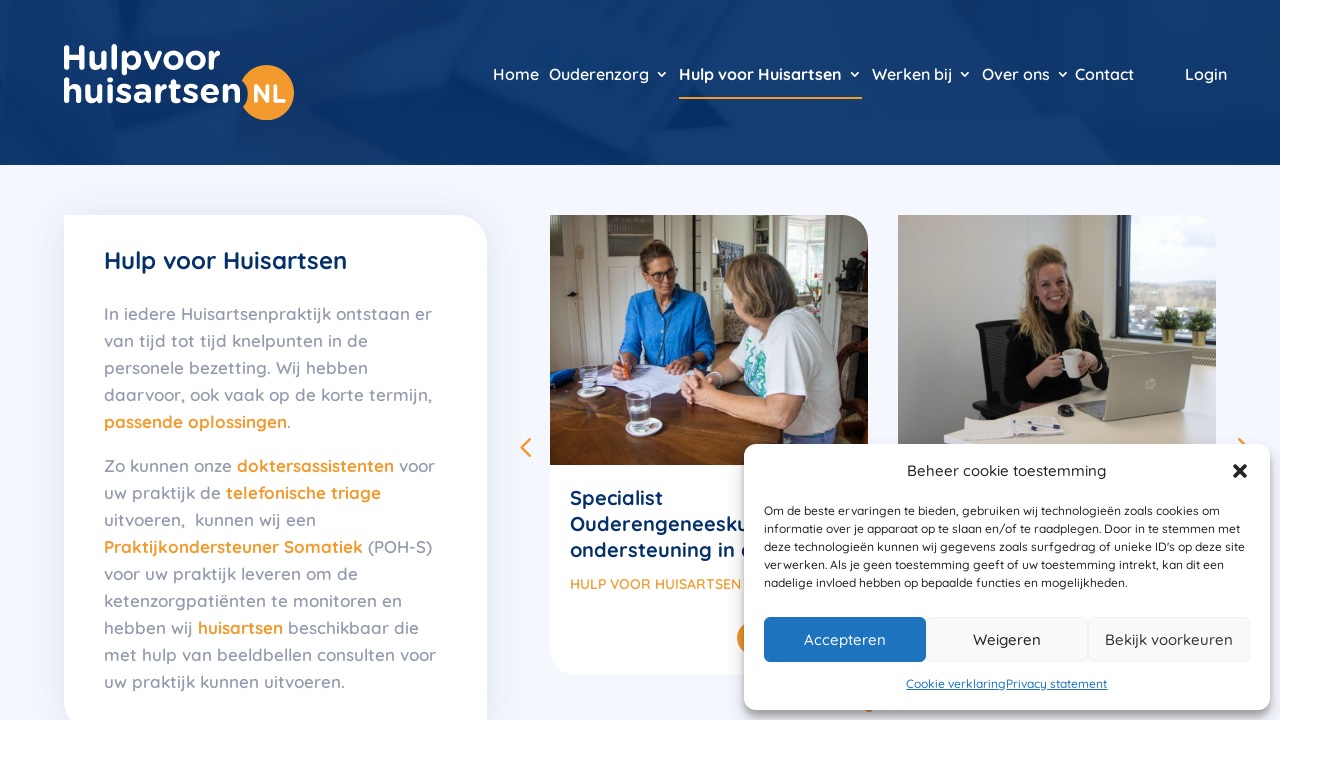

--- FILE ---
content_type: text/html; charset=UTF-8
request_url: https://www.anwnederland.nl/hulp-voor-huisartsen/
body_size: 16045
content:
<!DOCTYPE html>
<html lang="nl-NL">
<head>
	<meta charset="UTF-8" />
<meta http-equiv="X-UA-Compatible" content="IE=edge">
	<link rel="pingback" href="https://www.anwnederland.nl/xmlrpc.php" />

	<script type="text/javascript">
		document.documentElement.className = 'js';
	</script>
	
	<meta name='robots' content='index, follow, max-image-preview:large, max-snippet:-1, max-video-preview:-1' />

	<!-- This site is optimized with the Yoast SEO plugin v26.6 - https://yoast.com/wordpress/plugins/seo/ -->
	<title>Hulp voor Huisartsen - ANW Nederland</title>
	<meta name="description" content="Hulp voor Huisartsen biedt ondersteuning aan huisartspraktijken door inzet van medische zorg en innovaties." />
	<link rel="canonical" href="https://www.anwnederland.nl/hulp-voor-huisartsen/" />
	<meta property="og:locale" content="nl_NL" />
	<meta property="og:type" content="article" />
	<meta property="og:title" content="Hulp voor Huisartsen - ANW Nederland" />
	<meta property="og:description" content="Hulp voor Huisartsen biedt ondersteuning aan huisartspraktijken door inzet van medische zorg en innovaties." />
	<meta property="og:url" content="https://www.anwnederland.nl/hulp-voor-huisartsen/" />
	<meta property="og:site_name" content="ANW Nederland" />
	<meta property="article:publisher" content="https://nl-nl.facebook.com/ANWNL" />
	<meta property="article:modified_time" content="2025-10-28T08:09:16+00:00" />
	<meta property="og:image" content="https://www.anwnederland.nl/wp-content/uploads/2024/09/1-1.png" />
	<meta property="og:image:width" content="800" />
	<meta property="og:image:height" content="550" />
	<meta property="og:image:type" content="image/png" />
	<meta name="twitter:card" content="summary_large_image" />
	<meta name="twitter:site" content="@anwinfo" />
	<meta name="twitter:label1" content="Geschatte leestijd" />
	<meta name="twitter:data1" content="5 minuten" />
	<script type="application/ld+json" class="yoast-schema-graph">{"@context":"https://schema.org","@graph":[{"@type":"WebPage","@id":"https://www.anwnederland.nl/hulp-voor-huisartsen/","url":"https://www.anwnederland.nl/hulp-voor-huisartsen/","name":"Hulp voor Huisartsen - ANW Nederland","isPartOf":{"@id":"https://www.anwnederland.nl/#website"},"primaryImageOfPage":{"@id":"https://www.anwnederland.nl/hulp-voor-huisartsen/#primaryimage"},"image":{"@id":"https://www.anwnederland.nl/hulp-voor-huisartsen/#primaryimage"},"thumbnailUrl":"https://www.anwnederland.nl/wp-content/uploads/2024/09/1-1.png","datePublished":"2025-02-18T16:05:16+00:00","dateModified":"2025-10-28T08:09:16+00:00","description":"Hulp voor Huisartsen biedt ondersteuning aan huisartspraktijken door inzet van medische zorg en innovaties.","breadcrumb":{"@id":"https://www.anwnederland.nl/hulp-voor-huisartsen/#breadcrumb"},"inLanguage":"nl-NL","potentialAction":[{"@type":"ReadAction","target":["https://www.anwnederland.nl/hulp-voor-huisartsen/"]}]},{"@type":"ImageObject","inLanguage":"nl-NL","@id":"https://www.anwnederland.nl/hulp-voor-huisartsen/#primaryimage","url":"https://www.anwnederland.nl/wp-content/uploads/2024/09/1-1.png","contentUrl":"https://www.anwnederland.nl/wp-content/uploads/2024/09/1-1.png","width":800,"height":550},{"@type":"BreadcrumbList","@id":"https://www.anwnederland.nl/hulp-voor-huisartsen/#breadcrumb","itemListElement":[{"@type":"ListItem","position":1,"name":"Home","item":"https://www.anwnederland.nl/"},{"@type":"ListItem","position":2,"name":"Hulp voor Huisartsen"}]},{"@type":"WebSite","@id":"https://www.anwnederland.nl/#website","url":"https://www.anwnederland.nl/","name":"ANW Nederland","description":"Bereikbaarheid, continuïteit en innovatie van de medische zorg","publisher":{"@id":"https://www.anwnederland.nl/#organization"},"potentialAction":[{"@type":"SearchAction","target":{"@type":"EntryPoint","urlTemplate":"https://www.anwnederland.nl/?s={search_term_string}"},"query-input":{"@type":"PropertyValueSpecification","valueRequired":true,"valueName":"search_term_string"}}],"inLanguage":"nl-NL"},{"@type":"Organization","@id":"https://www.anwnederland.nl/#organization","name":"ANW Nederland","url":"https://www.anwnederland.nl/","logo":{"@type":"ImageObject","inLanguage":"nl-NL","@id":"https://www.anwnederland.nl/#/schema/logo/image/","url":"https://www.anwnederland.nl/wp-content/uploads/2020/09/logo-ANW.svg","contentUrl":"https://www.anwnederland.nl/wp-content/uploads/2020/09/logo-ANW.svg","width":345,"height":160,"caption":"ANW Nederland"},"image":{"@id":"https://www.anwnederland.nl/#/schema/logo/image/"},"sameAs":["https://nl-nl.facebook.com/ANWNL","https://x.com/anwinfo","https://www.instagram.com/anwnederland/?hl=en","https://www.linkedin.com/company/anw-nederland/"]}]}</script>
	<!-- / Yoast SEO plugin. -->


<link rel='dns-prefetch' href='//www.googletagmanager.com' />

<link rel="alternate" type="application/rss+xml" title="ANW Nederland &raquo; feed" href="https://www.anwnederland.nl/feed/" />
<link rel="alternate" type="application/rss+xml" title="ANW Nederland &raquo; reacties feed" href="https://www.anwnederland.nl/comments/feed/" />
<link id='omgf-preload-0' rel='preload' href='//www.anwnederland.nl/wp-content/uploads/omgf/et-builder-googlefonts/quicksand-normal-latin-ext.woff2?ver=1678291048' as='font' type='font/woff2' crossorigin />
<link id='omgf-preload-1' rel='preload' href='//www.anwnederland.nl/wp-content/uploads/omgf/et-builder-googlefonts/quicksand-normal-latin.woff2?ver=1678291048' as='font' type='font/woff2' crossorigin />
<link rel="alternate" title="oEmbed (JSON)" type="application/json+oembed" href="https://www.anwnederland.nl/wp-json/oembed/1.0/embed?url=https%3A%2F%2Fwww.anwnederland.nl%2Fhulp-voor-huisartsen%2F" />
<link rel="alternate" title="oEmbed (XML)" type="text/xml+oembed" href="https://www.anwnederland.nl/wp-json/oembed/1.0/embed?url=https%3A%2F%2Fwww.anwnederland.nl%2Fhulp-voor-huisartsen%2F&#038;format=xml" />
<meta content="Divi v.4.27.5" name="generator"/><link rel='stylesheet' id='cmplz-general-css' href='https://www.anwnederland.nl/wp-content/plugins/complianz-gdpr/assets/css/cookieblocker.min.css?ver=1766015324' type='text/css' media='all' />
<link rel='stylesheet' id='divi-style-css' href='https://www.anwnederland.nl/wp-content/themes/Divi/style.min.css?ver=4.27.5' type='text/css' media='all' />
<link rel='stylesheet' id='divi-dynamic-late-css' href='https://www.anwnederland.nl/wp-content/et-cache/15730/et-divi-dynamic-tb-17344-15730-late.css?ver=1765536317' type='text/css' media='all' />
<link rel='stylesheet' id='divi-dynamic-css' href='https://www.anwnederland.nl/wp-content/et-cache/15730/et-divi-dynamic-tb-17344-15730.css?ver=1765536317' type='text/css' media='all' />
<link rel='stylesheet' id='Divi-Blog-Extras-styles-css' href='https://www.anwnederland.nl/wp-content/plugins/Divi-Blog-Extras/styles/style.min.css?ver=2.7.0' type='text/css' media='all' />
<link rel='stylesheet' id='supreme-modules-pro-for-divi-styles-css' href='https://www.anwnederland.nl/wp-content/plugins/supreme-modules-pro-for-divi/styles/style.min.css?ver=4.9.88' type='text/css' media='all' />
<link rel='stylesheet' id='et-builder-googlefonts-cached-css' href='//www.anwnederland.nl/wp-content/uploads/omgf/et-builder-googlefonts-cached/et-builder-googlefonts-cached.css?ver=1678291048' type='text/css' media='all' />
<link rel='stylesheet' id='dp-divi-filtergrid-bundle-style-css' href='https://www.anwnederland.nl/wp-content/plugins/dp-divi-filtergrid/styles/bundle.css?ver=4.1.1' type='text/css' media='all' />
<link rel='stylesheet' id='dsm-magnific-popup-css' href='https://www.anwnederland.nl/wp-content/themes/Divi/includes/builder/feature/dynamic-assets/assets/css/magnific_popup.css?ver=4.9.88' type='text/css' media='all' />
<link rel='stylesheet' id='dsm-swiper-css' href='https://www.anwnederland.nl/wp-content/plugins/supreme-modules-pro-for-divi/public/css/swiper.css?ver=4.9.88' type='text/css' media='all' />
<link rel='stylesheet' id='dsm-popup-css' href='https://www.anwnederland.nl/wp-content/plugins/supreme-modules-pro-for-divi/public/css/popup.css?ver=4.9.88' type='text/css' media='all' />
<link rel='stylesheet' id='dsm-animate-css' href='https://www.anwnederland.nl/wp-content/plugins/supreme-modules-pro-for-divi/public/css/animate.css?ver=4.9.88' type='text/css' media='all' />
<link rel='stylesheet' id='dsm-readmore-css' href='https://www.anwnederland.nl/wp-content/plugins/supreme-modules-pro-for-divi/public/css/readmore.css?ver=4.9.88' type='text/css' media='all' />
<script type="text/javascript" src="https://www.anwnederland.nl/wp-includes/js/jquery/jquery.min.js?ver=3.7.1" id="jquery-core-js"></script>
<script type="text/javascript" src="https://www.anwnederland.nl/wp-includes/js/jquery/jquery-migrate.min.js?ver=3.4.1" id="jquery-migrate-js"></script>

<!-- Google tag (gtag.js) snippet toegevoegd door Site Kit -->
<!-- Google Analytics snippet toegevoegd door Site Kit -->
<script type="text/javascript" src="https://www.googletagmanager.com/gtag/js?id=GT-TNF9H2B" id="google_gtagjs-js" async></script>
<script type="text/javascript" id="google_gtagjs-js-after">
/* <![CDATA[ */
window.dataLayer = window.dataLayer || [];function gtag(){dataLayer.push(arguments);}
gtag("set","linker",{"domains":["www.anwnederland.nl"]});
gtag("js", new Date());
gtag("set", "developer_id.dZTNiMT", true);
gtag("config", "GT-TNF9H2B");
//# sourceURL=google_gtagjs-js-after
/* ]]> */
</script>
<link rel="https://api.w.org/" href="https://www.anwnederland.nl/wp-json/" /><link rel="alternate" title="JSON" type="application/json" href="https://www.anwnederland.nl/wp-json/wp/v2/pages/15730" /><link rel="EditURI" type="application/rsd+xml" title="RSD" href="https://www.anwnederland.nl/xmlrpc.php?rsd" />

<link rel='shortlink' href='https://www.anwnederland.nl/?p=15730' />
<meta name="generator" content="Site Kit by Google 1.168.0" /><meta name="google-site-verification" content="gRj8fXMuQNZK1n6DkuHy4cHdM52gT4C2LFuBTftDk_w" />			<style>.cmplz-hidden {
					display: none !important;
				}</style><meta name="viewport" content="width=device-width, initial-scale=1.0, maximum-scale=1.0, user-scalable=0" /><meta name="google-site-verification" content="Y10IEuGlB73Xx6xbn0V9Q_Zy1YnxWXwbW5NRaYxqDmQ"><meta name="google-site-verification" content="qaoArvDvgNYfrCIqtXSAfBcbPm7NdpT4ie6mhica0Vg"><meta name="google-site-verification" content="AJAaVaUw0XOk9R3MLWsAv7b6wau3dFz-VE2yvrhBfG8"><!-- Google Tag Manager -->
<script>(function(w,d,s,l,i){w[l]=w[l]||[];w[l].push({'gtm.start':
new Date().getTime(),event:'gtm.js'});var f=d.getElementsByTagName(s)[0],
j=d.createElement(s),dl=l!='dataLayer'?'&l='+l:'';j.async=true;j.src=
'https://www.googletagmanager.com/gtm.js?id='+i+dl;f.parentNode.insertBefore(j,f);
})(window,document,'script','dataLayer','GTM-P4CL5Z9');</script>
<!-- End Google Tag Manager -->


<script>
jQuery(function($){
 $('.et_pb_toggle_title').click(function(){
  var $toggle = $(this).closest('.et_pb_toggle');
  if (!$toggle.hasClass('et_pb_accordion_toggling')) {
   var $accordion = $toggle.closest('.et_pb_accordion');
   if ($toggle.hasClass('et_pb_toggle_open')) {
    $accordion.addClass('et_pb_accordion_toggling');
    $toggle.find('.et_pb_toggle_content').slideToggle(700, function() { 
     $toggle.removeClass('et_pb_toggle_open').addClass('et_pb_toggle_close');

    });
   }
   setTimeout(function(){ 
    $accordion.removeClass('et_pb_accordion_toggling'); 
   }, 750);
  }
 });
	
	$(document).ready(function(){
    /* remove the 'title' attribute of all <img /> tags */
    $("img").removeAttr("title");
	});
	
});
</script>

<meta name="google-site-verification" content="FEnPmzeDqMkIt8l-d9GZrumWl8kq_o07iOABKitqANY">
<link rel="icon" href="https://www.anwnederland.nl/wp-content/uploads/2020/10/cropped-favicon-anw-32x32.jpg" sizes="32x32" />
<link rel="icon" href="https://www.anwnederland.nl/wp-content/uploads/2020/10/cropped-favicon-anw-192x192.jpg" sizes="192x192" />
<link rel="apple-touch-icon" href="https://www.anwnederland.nl/wp-content/uploads/2020/10/cropped-favicon-anw-180x180.jpg" />
<meta name="msapplication-TileImage" content="https://www.anwnederland.nl/wp-content/uploads/2020/10/cropped-favicon-anw-270x270.jpg" />
<link rel="stylesheet" id="et-core-unified-tb-17344-tb-100-15730-cached-inline-styles" href="https://www.anwnederland.nl/wp-content/et-cache/15730/et-core-unified-tb-17344-tb-100-15730.min.css?ver=1765536318" /><link rel="stylesheet" id="et-core-unified-15730-cached-inline-styles" href="https://www.anwnederland.nl/wp-content/et-cache/15730/et-core-unified-15730.min.css?ver=1765536317" /><style id='global-styles-inline-css' type='text/css'>
:root{--wp--preset--aspect-ratio--square: 1;--wp--preset--aspect-ratio--4-3: 4/3;--wp--preset--aspect-ratio--3-4: 3/4;--wp--preset--aspect-ratio--3-2: 3/2;--wp--preset--aspect-ratio--2-3: 2/3;--wp--preset--aspect-ratio--16-9: 16/9;--wp--preset--aspect-ratio--9-16: 9/16;--wp--preset--color--black: #000000;--wp--preset--color--cyan-bluish-gray: #abb8c3;--wp--preset--color--white: #ffffff;--wp--preset--color--pale-pink: #f78da7;--wp--preset--color--vivid-red: #cf2e2e;--wp--preset--color--luminous-vivid-orange: #ff6900;--wp--preset--color--luminous-vivid-amber: #fcb900;--wp--preset--color--light-green-cyan: #7bdcb5;--wp--preset--color--vivid-green-cyan: #00d084;--wp--preset--color--pale-cyan-blue: #8ed1fc;--wp--preset--color--vivid-cyan-blue: #0693e3;--wp--preset--color--vivid-purple: #9b51e0;--wp--preset--gradient--vivid-cyan-blue-to-vivid-purple: linear-gradient(135deg,rgb(6,147,227) 0%,rgb(155,81,224) 100%);--wp--preset--gradient--light-green-cyan-to-vivid-green-cyan: linear-gradient(135deg,rgb(122,220,180) 0%,rgb(0,208,130) 100%);--wp--preset--gradient--luminous-vivid-amber-to-luminous-vivid-orange: linear-gradient(135deg,rgb(252,185,0) 0%,rgb(255,105,0) 100%);--wp--preset--gradient--luminous-vivid-orange-to-vivid-red: linear-gradient(135deg,rgb(255,105,0) 0%,rgb(207,46,46) 100%);--wp--preset--gradient--very-light-gray-to-cyan-bluish-gray: linear-gradient(135deg,rgb(238,238,238) 0%,rgb(169,184,195) 100%);--wp--preset--gradient--cool-to-warm-spectrum: linear-gradient(135deg,rgb(74,234,220) 0%,rgb(151,120,209) 20%,rgb(207,42,186) 40%,rgb(238,44,130) 60%,rgb(251,105,98) 80%,rgb(254,248,76) 100%);--wp--preset--gradient--blush-light-purple: linear-gradient(135deg,rgb(255,206,236) 0%,rgb(152,150,240) 100%);--wp--preset--gradient--blush-bordeaux: linear-gradient(135deg,rgb(254,205,165) 0%,rgb(254,45,45) 50%,rgb(107,0,62) 100%);--wp--preset--gradient--luminous-dusk: linear-gradient(135deg,rgb(255,203,112) 0%,rgb(199,81,192) 50%,rgb(65,88,208) 100%);--wp--preset--gradient--pale-ocean: linear-gradient(135deg,rgb(255,245,203) 0%,rgb(182,227,212) 50%,rgb(51,167,181) 100%);--wp--preset--gradient--electric-grass: linear-gradient(135deg,rgb(202,248,128) 0%,rgb(113,206,126) 100%);--wp--preset--gradient--midnight: linear-gradient(135deg,rgb(2,3,129) 0%,rgb(40,116,252) 100%);--wp--preset--font-size--small: 13px;--wp--preset--font-size--medium: 20px;--wp--preset--font-size--large: 36px;--wp--preset--font-size--x-large: 42px;--wp--preset--spacing--20: 0.44rem;--wp--preset--spacing--30: 0.67rem;--wp--preset--spacing--40: 1rem;--wp--preset--spacing--50: 1.5rem;--wp--preset--spacing--60: 2.25rem;--wp--preset--spacing--70: 3.38rem;--wp--preset--spacing--80: 5.06rem;--wp--preset--shadow--natural: 6px 6px 9px rgba(0, 0, 0, 0.2);--wp--preset--shadow--deep: 12px 12px 50px rgba(0, 0, 0, 0.4);--wp--preset--shadow--sharp: 6px 6px 0px rgba(0, 0, 0, 0.2);--wp--preset--shadow--outlined: 6px 6px 0px -3px rgb(255, 255, 255), 6px 6px rgb(0, 0, 0);--wp--preset--shadow--crisp: 6px 6px 0px rgb(0, 0, 0);}:root { --wp--style--global--content-size: 823px;--wp--style--global--wide-size: 1080px; }:where(body) { margin: 0; }.wp-site-blocks > .alignleft { float: left; margin-right: 2em; }.wp-site-blocks > .alignright { float: right; margin-left: 2em; }.wp-site-blocks > .aligncenter { justify-content: center; margin-left: auto; margin-right: auto; }:where(.is-layout-flex){gap: 0.5em;}:where(.is-layout-grid){gap: 0.5em;}.is-layout-flow > .alignleft{float: left;margin-inline-start: 0;margin-inline-end: 2em;}.is-layout-flow > .alignright{float: right;margin-inline-start: 2em;margin-inline-end: 0;}.is-layout-flow > .aligncenter{margin-left: auto !important;margin-right: auto !important;}.is-layout-constrained > .alignleft{float: left;margin-inline-start: 0;margin-inline-end: 2em;}.is-layout-constrained > .alignright{float: right;margin-inline-start: 2em;margin-inline-end: 0;}.is-layout-constrained > .aligncenter{margin-left: auto !important;margin-right: auto !important;}.is-layout-constrained > :where(:not(.alignleft):not(.alignright):not(.alignfull)){max-width: var(--wp--style--global--content-size);margin-left: auto !important;margin-right: auto !important;}.is-layout-constrained > .alignwide{max-width: var(--wp--style--global--wide-size);}body .is-layout-flex{display: flex;}.is-layout-flex{flex-wrap: wrap;align-items: center;}.is-layout-flex > :is(*, div){margin: 0;}body .is-layout-grid{display: grid;}.is-layout-grid > :is(*, div){margin: 0;}body{padding-top: 0px;padding-right: 0px;padding-bottom: 0px;padding-left: 0px;}:root :where(.wp-element-button, .wp-block-button__link){background-color: #32373c;border-width: 0;color: #fff;font-family: inherit;font-size: inherit;font-style: inherit;font-weight: inherit;letter-spacing: inherit;line-height: inherit;padding-top: calc(0.667em + 2px);padding-right: calc(1.333em + 2px);padding-bottom: calc(0.667em + 2px);padding-left: calc(1.333em + 2px);text-decoration: none;text-transform: inherit;}.has-black-color{color: var(--wp--preset--color--black) !important;}.has-cyan-bluish-gray-color{color: var(--wp--preset--color--cyan-bluish-gray) !important;}.has-white-color{color: var(--wp--preset--color--white) !important;}.has-pale-pink-color{color: var(--wp--preset--color--pale-pink) !important;}.has-vivid-red-color{color: var(--wp--preset--color--vivid-red) !important;}.has-luminous-vivid-orange-color{color: var(--wp--preset--color--luminous-vivid-orange) !important;}.has-luminous-vivid-amber-color{color: var(--wp--preset--color--luminous-vivid-amber) !important;}.has-light-green-cyan-color{color: var(--wp--preset--color--light-green-cyan) !important;}.has-vivid-green-cyan-color{color: var(--wp--preset--color--vivid-green-cyan) !important;}.has-pale-cyan-blue-color{color: var(--wp--preset--color--pale-cyan-blue) !important;}.has-vivid-cyan-blue-color{color: var(--wp--preset--color--vivid-cyan-blue) !important;}.has-vivid-purple-color{color: var(--wp--preset--color--vivid-purple) !important;}.has-black-background-color{background-color: var(--wp--preset--color--black) !important;}.has-cyan-bluish-gray-background-color{background-color: var(--wp--preset--color--cyan-bluish-gray) !important;}.has-white-background-color{background-color: var(--wp--preset--color--white) !important;}.has-pale-pink-background-color{background-color: var(--wp--preset--color--pale-pink) !important;}.has-vivid-red-background-color{background-color: var(--wp--preset--color--vivid-red) !important;}.has-luminous-vivid-orange-background-color{background-color: var(--wp--preset--color--luminous-vivid-orange) !important;}.has-luminous-vivid-amber-background-color{background-color: var(--wp--preset--color--luminous-vivid-amber) !important;}.has-light-green-cyan-background-color{background-color: var(--wp--preset--color--light-green-cyan) !important;}.has-vivid-green-cyan-background-color{background-color: var(--wp--preset--color--vivid-green-cyan) !important;}.has-pale-cyan-blue-background-color{background-color: var(--wp--preset--color--pale-cyan-blue) !important;}.has-vivid-cyan-blue-background-color{background-color: var(--wp--preset--color--vivid-cyan-blue) !important;}.has-vivid-purple-background-color{background-color: var(--wp--preset--color--vivid-purple) !important;}.has-black-border-color{border-color: var(--wp--preset--color--black) !important;}.has-cyan-bluish-gray-border-color{border-color: var(--wp--preset--color--cyan-bluish-gray) !important;}.has-white-border-color{border-color: var(--wp--preset--color--white) !important;}.has-pale-pink-border-color{border-color: var(--wp--preset--color--pale-pink) !important;}.has-vivid-red-border-color{border-color: var(--wp--preset--color--vivid-red) !important;}.has-luminous-vivid-orange-border-color{border-color: var(--wp--preset--color--luminous-vivid-orange) !important;}.has-luminous-vivid-amber-border-color{border-color: var(--wp--preset--color--luminous-vivid-amber) !important;}.has-light-green-cyan-border-color{border-color: var(--wp--preset--color--light-green-cyan) !important;}.has-vivid-green-cyan-border-color{border-color: var(--wp--preset--color--vivid-green-cyan) !important;}.has-pale-cyan-blue-border-color{border-color: var(--wp--preset--color--pale-cyan-blue) !important;}.has-vivid-cyan-blue-border-color{border-color: var(--wp--preset--color--vivid-cyan-blue) !important;}.has-vivid-purple-border-color{border-color: var(--wp--preset--color--vivid-purple) !important;}.has-vivid-cyan-blue-to-vivid-purple-gradient-background{background: var(--wp--preset--gradient--vivid-cyan-blue-to-vivid-purple) !important;}.has-light-green-cyan-to-vivid-green-cyan-gradient-background{background: var(--wp--preset--gradient--light-green-cyan-to-vivid-green-cyan) !important;}.has-luminous-vivid-amber-to-luminous-vivid-orange-gradient-background{background: var(--wp--preset--gradient--luminous-vivid-amber-to-luminous-vivid-orange) !important;}.has-luminous-vivid-orange-to-vivid-red-gradient-background{background: var(--wp--preset--gradient--luminous-vivid-orange-to-vivid-red) !important;}.has-very-light-gray-to-cyan-bluish-gray-gradient-background{background: var(--wp--preset--gradient--very-light-gray-to-cyan-bluish-gray) !important;}.has-cool-to-warm-spectrum-gradient-background{background: var(--wp--preset--gradient--cool-to-warm-spectrum) !important;}.has-blush-light-purple-gradient-background{background: var(--wp--preset--gradient--blush-light-purple) !important;}.has-blush-bordeaux-gradient-background{background: var(--wp--preset--gradient--blush-bordeaux) !important;}.has-luminous-dusk-gradient-background{background: var(--wp--preset--gradient--luminous-dusk) !important;}.has-pale-ocean-gradient-background{background: var(--wp--preset--gradient--pale-ocean) !important;}.has-electric-grass-gradient-background{background: var(--wp--preset--gradient--electric-grass) !important;}.has-midnight-gradient-background{background: var(--wp--preset--gradient--midnight) !important;}.has-small-font-size{font-size: var(--wp--preset--font-size--small) !important;}.has-medium-font-size{font-size: var(--wp--preset--font-size--medium) !important;}.has-large-font-size{font-size: var(--wp--preset--font-size--large) !important;}.has-x-large-font-size{font-size: var(--wp--preset--font-size--x-large) !important;}
/*# sourceURL=global-styles-inline-css */
</style>
</head>
<body data-cmplz=1 class="wp-singular page-template-default page page-id-15730 page-parent wp-theme-Divi et-tb-has-template et-tb-has-header et-tb-has-footer et-tb-footer-disabled et_pb_button_helper_class et_cover_background et_pb_gutter osx et_pb_gutters3 et_pb_pagebuilder_layout et_no_sidebar et_divi_theme et-db">
	<div id="page-container">
<div id="et-boc" class="et-boc">
			
		<header class="et-l et-l--header">
			<div class="et_builder_inner_content et_pb_gutters3"><div class="et_pb_with_border et_pb_section et_pb_section_0_tb_header et_pb_with_background et_section_regular et_pb_section--with-menu" >
				
				
				
				
				
				
				<div class="et_pb_row et_pb_row_0_tb_header et_pb_gutters1 et_pb_row--with-menu">
				<div class="et_pb_column et_pb_column_1_3 et_pb_column_0_tb_header col1-desktop  et_pb_css_mix_blend_mode_passthrough">
				
				
				
				
				<div class="et_pb_module et_pb_image et_pb_image_0_tb_header">
				
				
				
				
				<a href="/home"><span class="et_pb_image_wrap "><img decoding="async" width="172" height="56" src="https://www.anwnederland.nl/wp-content/uploads/2020/09/hvh-wit-logo.svg" alt="" title="hvh-wit-logo" class="wp-image-4013" /></span></a>
			</div>
			</div><div class="et_pb_column et_pb_column_2_3 et_pb_column_1_tb_header col2-desktop  et_pb_css_mix_blend_mode_passthrough et-last-child et_pb_column--with-menu">
				
				
				
				
				<div class="et_pb_module et_pb_menu et_pb_menu_0_tb_header et_pb_bg_layout_dark  et_pb_text_align_right et_dropdown_animation_fade et_pb_menu--without-logo et_pb_menu--style-left_aligned">
					
					
					
					
					<div class="et_pb_menu_inner_container clearfix">
						
						<div class="et_pb_menu__wrap">
							<div class="et_pb_menu__menu">
								<nav class="et-menu-nav"><ul id="menu-hoofdmenu" class="et-menu nav"><li class="et_pb_menu_page_id-home menu-item menu-item-type-post_type menu-item-object-page menu-item-home menu-item-18037"><a href="https://www.anwnederland.nl/">Home</a></li>
<li class="et_pb_menu_page_id-15899 menu-item menu-item-type-post_type menu-item-object-page menu-item-has-children menu-item-18170"><a href="https://www.anwnederland.nl/ouderenzorg/">Ouderenzorg</a>
<ul class="sub-menu">
	<li class="et_pb_menu_page_id-15879 menu-item menu-item-type-post_type menu-item-object-page menu-item-has-children menu-item-18171"><a href="https://www.anwnederland.nl/ouderenzorg/onze-dienstverlening/">Onze dienstverlening</a>
	<ul class="sub-menu">
		<li class="et_pb_menu_page_id-15925 menu-item menu-item-type-post_type menu-item-object-page menu-item-18172"><a href="https://www.anwnederland.nl/ouderenzorg/onze-dienstverlening/anw-bereikbaarheidsdiensten/">ANW Bereikbaarheidsdiensten</a></li>
		<li class="et_pb_menu_page_id-15937 menu-item menu-item-type-post_type menu-item-object-page menu-item-18173"><a href="https://www.anwnederland.nl/ouderenzorg/onze-dienstverlening/medische-dienstverlening-op-de-dag/">Medische dienstverlening op de dag</a></li>
		<li class="et_pb_menu_page_id-15858 menu-item menu-item-type-post_type menu-item-object-page menu-item-18174"><a href="https://www.anwnederland.nl/ouderenzorg/onze-dienstverlening/consultatie-specialist-ouderengeneeskunde/">Consultatie Specialist Ouderengeneeskunde</a></li>
	</ul>
</li>
</ul>
</li>
<li class="et_pb_menu_page_id-15730 menu-item menu-item-type-post_type menu-item-object-page current-menu-item page_item page-item-15730 current_page_item menu-item-has-children menu-item-18038"><a href="https://www.anwnederland.nl/hulp-voor-huisartsen/" aria-current="page">Hulp voor Huisartsen</a>
<ul class="sub-menu">
	<li class="et_pb_menu_page_id-16566 menu-item menu-item-type-post_type menu-item-object-page menu-item-has-children menu-item-18039"><a href="https://www.anwnederland.nl/hulp-voor-huisartsen/onze-dienstverlening/">Onze dienstverlening</a>
	<ul class="sub-menu">
		<li class="et_pb_menu_page_id-16583 menu-item menu-item-type-post_type menu-item-object-page menu-item-18040"><a href="https://www.anwnederland.nl/hulp-voor-huisartsen/onze-dienstverlening/de-doktersassistent/">De Doktersassistent</a></li>
		<li class="et_pb_menu_page_id-18045 menu-item menu-item-type-custom menu-item-object-custom menu-item-18045"><a target="_blank" href="https://www.dehuisartsinbeeld.nl/">De Huisarts in Beeld</a></li>
		<li class="et_pb_menu_page_id-16577 menu-item menu-item-type-post_type menu-item-object-page menu-item-18041"><a href="https://www.anwnederland.nl/hulp-voor-huisartsen/onze-dienstverlening/de-poh-somatiek/">De POH Somatiek</a></li>
		<li class="et_pb_menu_page_id-16588 menu-item menu-item-type-post_type menu-item-object-page menu-item-18042"><a href="https://www.anwnederland.nl/hulp-voor-huisartsen/onze-dienstverlening/de-so-voor-de-wijk/">De SO voor de Wijk</a></li>
		<li class="et_pb_menu_page_id-16595 menu-item menu-item-type-post_type menu-item-object-page menu-item-18043"><a href="https://www.anwnederland.nl/hulp-voor-huisartsen/onze-dienstverlening/de-triagist/">De Triagist op Afstand</a></li>
		<li class="et_pb_menu_page_id-16599 menu-item menu-item-type-post_type menu-item-object-page menu-item-18044"><a href="https://www.anwnederland.nl/hulp-voor-huisartsen/onze-dienstverlening/ondersteuning-praktijkmanagement-en-advies/">Ondersteuning Praktijkmanagement en Advies</a></li>
		<li class="et_pb_menu_page_id-18046 menu-item menu-item-type-custom menu-item-object-custom menu-item-18046"><a target="_blank" href="https://www.huisartsenpraktijkbergseplaat.nl/">Huisartsenpraktijk Bergse Plaat</a></li>
	</ul>
</li>
</ul>
</li>
<li class="et_pb_menu_page_id-13198 menu-item menu-item-type-post_type menu-item-object-page menu-item-has-children menu-item-14370"><a href="https://www.anwnederland.nl/werken-bij-anw-nederland/">Werken bij</a>
<ul class="sub-menu">
	<li class="et_pb_menu_page_id-13387 menu-item menu-item-type-post_type menu-item-object-page menu-item-14371"><a href="https://www.anwnederland.nl/werken-bij-anw-nederland/waarom-werken-bij/">Waarom werken bij</a></li>
	<li class="et_pb_menu_page_id-14194 menu-item menu-item-type-post_type menu-item-object-page menu-item-14372"><a href="https://www.anwnederland.nl/werken-bij-anw-nederland/onze-vacatures/">Onze vacatures</a></li>
	<li class="et_pb_menu_page_id-13398 menu-item menu-item-type-post_type menu-item-object-page menu-item-14373"><a href="https://www.anwnederland.nl/werken-bij-anw-nederland/onze-functies/">Onze functies</a></li>
	<li class="et_pb_menu_page_id-13502 menu-item menu-item-type-post_type menu-item-object-page menu-item-14374"><a href="https://www.anwnederland.nl/werken-bij-anw-nederland/collegaverhalen/">Collegaverhalen</a></li>
</ul>
</li>
<li class="et_pb_menu_page_id-21 menu-item menu-item-type-post_type menu-item-object-page menu-item-has-children menu-item-45"><a href="https://www.anwnederland.nl/over-ons/">Over ons</a>
<ul class="sub-menu">
	<li class="et_pb_menu_page_id-1948 menu-item menu-item-type-post_type menu-item-object-page menu-item-2003"><a href="https://www.anwnederland.nl/over-ons/ons-team/">Ons team</a></li>
	<li class="et_pb_menu_page_id-12634 menu-item menu-item-type-post_type menu-item-object-page menu-item-12646"><a href="https://www.anwnederland.nl/over-ons/klachtenregeling/">Klachtenregeling</a></li>
</ul>
</li>
<li class="contact-btn et_pb_menu_page_id-23 menu-item menu-item-type-post_type menu-item-object-page menu-item-44"><a href="https://www.anwnederland.nl/contact/">Contact</a></li>
<li class="et_pb_menu_page_id-14497 menu-item menu-item-type-custom menu-item-object-custom menu-item-14497"><a target="_blank" href="https://portaal.anwnederland.nl/login">Login</a></li>
</ul></nav>
							</div>
							
							
							<div class="et_mobile_nav_menu">
				<div class="mobile_nav closed">
					<span class="mobile_menu_bar"></span>
				</div>
			</div>
						</div>
						
					</div>
				</div>
			</div>
				
				
				
				
			</div>
				
				
			</div>		</div>
	</header>
	<div id="et-main-area">
	
<div id="main-content">


			
				<article id="post-15730" class="post-15730 page type-page status-publish has-post-thumbnail hentry">

				
					<div class="entry-content">
					<div class="et-l et-l--post">
			<div class="et_builder_inner_content et_pb_gutters3">
		<div id="hulp-zorgorganisaties" class="et_pb_section et_pb_section_0 et_pb_with_background et_section_regular" >
				
				
				
				
				
				
				<div class="et_pb_row et_pb_row_0">
				<div class="et_pb_column et_pb_column_2_5 et_pb_column_0  et_pb_css_mix_blend_mode_passthrough">
				
				
				
				
				<div class="et_pb_with_border et_pb_module et_pb_blurb et_pb_blurb_0  et_pb_text_align_left  et_pb_blurb_position_top et_pb_bg_layout_light">
				
				
				
				
				<div class="et_pb_blurb_content">
					
					<div class="et_pb_blurb_container">
						<h4 class="et_pb_module_header"><span>Hulp voor Huisartsen</span></h4>
						<div class="et_pb_blurb_description"><p><span style="color: #959baf;">In iedere Huisartsenpraktijk ontstaan er van tijd tot tijd knelpunten in de personele bezetting. Wij hebben daarvoor, ook vaak op de korte termijn, <span style="color: #f29a2e;"><strong>passende oplossingen</strong></span>. </span></p>
<p><span style="color: #959baf;">Zo kunnen onze<span style="color: #f29a2e;"><strong> doktersassistenten</strong> </span>voor uw praktijk de <span style="color: #f29a2e;"><strong>telefonische triage</strong></span> uitvoeren,  kunnen wij een<span style="color: #f29a2e;"><strong> Praktijkondersteuner</strong> <strong>Somatiek</strong></span> (POH-S) voor uw praktijk leveren om de ketenzorgpatiënten te monitoren en hebben wij <span style="color: #f29a2e;"><strong>huisartsen</strong></span> beschikbaar die met hulp van beeldbellen consulten voor uw praktijk kunnen uitvoeren.</span></p></div>
					</div>
				</div>
			</div><div class="et_pb_button_module_wrapper et_pb_button_0_wrapper et_pb_button_alignment_right et_pb_module ">
				<a class="et_pb_button et_pb_button_0 knop-ronding-switch et_pb_bg_layout_light" href="https://www.anwnederland.nl/hulp-voor-huisartsen/onze-dienstverlening/">Onze dienstverlening</a>
			</div>
			</div><div class="et_pb_column et_pb_column_3_5 et_pb_column_1  et_pb_css_mix_blend_mode_passthrough et-last-child">
				
				
				
				
				<div class="et_pb_module dsm_blog_carousel dsm_blog_carousel_0">
				
				
				
				
				
				
				<div class="et_pb_module_inner">
					<div class="dsm-blog-carousel dsm-readmore-button-alignment dsm-readmore-button-alignment-bottom" data-orientation='horizontal' data-loop='1' data-speed='500' data-columnsdesktop='2' data-columnsphone='1' data-columnstablet='2' data-autoplay='on' data-autoplayspeed='5000' data-ordernumber='0' data-spacing='30' data-spacingtablet='30' data-spacingphone='30' data-effect='default' data-effect-shadows='off' data-effect-coverflow-rotate='30' data-effect-coverflow-depth='100' data-centered='off' data-multi-row='off' data-row='1' data-rowstablet='1' data-rowsphone='1' data-pagi-button-style='bullets' data-pause-on-hover='on' data-touch-move='on' data-grab='on' data-mousewheel='off' data-autoplay-viewport='80%'>
				<div class="swiper-container" dir="ltr">
					<div class="dsm-blog-carousel-wrapper swiper-wrapper">
						
				<article class="dsm-blog-carousel-item swiper-slide">
					<div class="dsm-grid-post-holder-inner">
													<div class="dsm-entry-image">
																<div class="dsm-entry-thumbnail">
									<a href="https://www.anwnederland.nl/hulp-voor-huisartsen/specialist-ouderengeneeskunde-als-ondersteuning-in-de-wijk/">
										<img fetchpriority="high" decoding="async" width="908" height="608" src="https://www.anwnederland.nl/wp-content/uploads/2025/04/Specialist-Ouderengeneeskunde-als-ondersteuning-in-de-wijk.jpg" class="skip-lazy wp-post-image" alt="" srcset="https://www.anwnederland.nl/wp-content/uploads/2025/04/Specialist-Ouderengeneeskunde-als-ondersteuning-in-de-wijk.jpg 908w, https://www.anwnederland.nl/wp-content/uploads/2025/04/Specialist-Ouderengeneeskunde-als-ondersteuning-in-de-wijk-480x321.jpg 480w" sizes="(min-width: 0px) and (max-width: 480px) 480px, (min-width: 481px) 908px, 100vw" />									</a>
								</div>
							</div>
						
						<div class="dsm-entry-wrapper">
														<header class="dsm-entry-header">
										<h2 class="dsm-entry-title">
											<a href="https://www.anwnederland.nl/hulp-voor-huisartsen/specialist-ouderengeneeskunde-als-ondersteuning-in-de-wijk/" title="Specialist Ouderengeneeskunde als ondersteuning in de wijk">
												Specialist Ouderengeneeskunde als ondersteuning in de wijk											</a>
									</h2>
								</header>
						
													<div class="dsm-entry-meta">
																																	<span class="dsm-meta-seperator">|</span>
									<span class="dsm-posted-category"><a href="https://www.anwnederland.nl/category/hulp-voor-huisartsen/" rel="tag">Hulp voor Huisartsen</a></span>
															</div>
							
							
																	<div class="dsm-readmore-wrap et_pb_bg_layout_light">
										<a href="https://www.anwnederland.nl/hulp-voor-huisartsen/specialist-ouderengeneeskunde-als-ondersteuning-in-de-wijk/" class="dsm-readmore-btn et_pb_button" data-icon="5" target="">Lees artikel</a>
									</div>
								
													</div>
					</div>
				</article>

				
				<article class="dsm-blog-carousel-item swiper-slide">
					<div class="dsm-grid-post-holder-inner">
													<div class="dsm-entry-image">
																<div class="dsm-entry-thumbnail">
									<a href="https://www.anwnederland.nl/hulp-voor-huisartsen/ondersteuning-voor-huisartsenposten-met-ervaren-triagisten/">
										<img decoding="async" width="1080" height="675" src="https://www.anwnederland.nl/wp-content/uploads/2025/04/Ondersteuning-voor-huisartsenposten-met-ervaren-triagisten-1080x675.jpg" class="skip-lazy wp-post-image" alt="" srcset="https://www.anwnederland.nl/wp-content/uploads/2025/04/Ondersteuning-voor-huisartsenposten-met-ervaren-triagisten-980x652.jpg 980w, https://www.anwnederland.nl/wp-content/uploads/2025/04/Ondersteuning-voor-huisartsenposten-met-ervaren-triagisten-480x319.jpg 480w" sizes="(min-width: 0px) and (max-width: 480px) 480px, (min-width: 481px) and (max-width: 980px) 980px, (min-width: 981px) 1080px, 100vw" />									</a>
								</div>
							</div>
						
						<div class="dsm-entry-wrapper">
														<header class="dsm-entry-header">
										<h2 class="dsm-entry-title">
											<a href="https://www.anwnederland.nl/hulp-voor-huisartsen/ondersteuning-voor-huisartsenposten-met-ervaren-triagisten/" title="Ondersteuning voor huisartsenposten met ervaren triagisten">
												Ondersteuning voor huisartsenposten met ervaren triagisten											</a>
									</h2>
								</header>
						
													<div class="dsm-entry-meta">
																																	<span class="dsm-meta-seperator">|</span>
									<span class="dsm-posted-category"><a href="https://www.anwnederland.nl/category/hulp-voor-huisartsen/" rel="tag">Hulp voor Huisartsen</a></span>
															</div>
							
							
																	<div class="dsm-readmore-wrap et_pb_bg_layout_light">
										<a href="https://www.anwnederland.nl/hulp-voor-huisartsen/ondersteuning-voor-huisartsenposten-met-ervaren-triagisten/" class="dsm-readmore-btn et_pb_button" data-icon="5" target="">Lees artikel</a>
									</div>
								
													</div>
					</div>
				</article>

				
				<article class="dsm-blog-carousel-item swiper-slide">
					<div class="dsm-grid-post-holder-inner">
													<div class="dsm-entry-image">
																<div class="dsm-entry-thumbnail">
									<a href="https://www.anwnederland.nl/hulp-voor-huisartsen/nieuwe-huisartsenpraktijk-bergse-plaat-in-bergen-op-zoom/">
										<img decoding="async" width="1080" height="675" src="https://www.anwnederland.nl/wp-content/uploads/2025/04/bergse-paat--1080x675.jpg" class="skip-lazy wp-post-image" alt="" srcset="https://www.anwnederland.nl/wp-content/uploads/2025/04/bergse-paat--980x735.jpg 980w, https://www.anwnederland.nl/wp-content/uploads/2025/04/bergse-paat--480x360.jpg 480w" sizes="(min-width: 0px) and (max-width: 480px) 480px, (min-width: 481px) and (max-width: 980px) 980px, (min-width: 981px) 1080px, 100vw" />									</a>
								</div>
							</div>
						
						<div class="dsm-entry-wrapper">
														<header class="dsm-entry-header">
										<h2 class="dsm-entry-title">
											<a href="https://www.anwnederland.nl/hulp-voor-huisartsen/nieuwe-huisartsenpraktijk-bergse-plaat-in-bergen-op-zoom/" title="Nieuwe huisartsenpraktijk “Bergse Plaat” in Bergen op Zoom">
												Nieuwe huisartsenpraktijk “Bergse Plaat” in Bergen op Zoom											</a>
									</h2>
								</header>
						
													<div class="dsm-entry-meta">
																																	<span class="dsm-meta-seperator">|</span>
									<span class="dsm-posted-category"><a href="https://www.anwnederland.nl/category/hulp-voor-huisartsen/" rel="tag">Hulp voor Huisartsen</a></span>
															</div>
							
							
																	<div class="dsm-readmore-wrap et_pb_bg_layout_light">
										<a href="https://www.anwnederland.nl/hulp-voor-huisartsen/nieuwe-huisartsenpraktijk-bergse-plaat-in-bergen-op-zoom/" class="dsm-readmore-btn et_pb_button" data-icon="5" target="">Lees artikel</a>
									</div>
								
													</div>
					</div>
				</article>

				
					</div>
				</div>
				<div class="swiper-button-next swiper-arrow-button dsm-arrow-button-next0" data-icon=5></div>
				<div class="swiper-button-prev swiper-arrow-button dsm-arrow-button-prev0" data-icon=4></div>
				<div class="swiper-container-horizontal">
					<div class="swiper-pagination dsm-pagination0"></div>
				</div>
			</div>
				</div>
			</div>
			</div>
				
				
				
				
			</div>
				
				
			</div><div class="et_pb_section et_pb_section_2 et_pb_with_background et_section_regular" >
				
				
				
				
				
				
				<div class="et_pb_row et_pb_row_1 et_pb_equal_columns et_pb_gutters1">
				<div class="et_pb_column et_pb_column_2_3 et_pb_column_2  et_pb_css_mix_blend_mode_passthrough">
				
				
				
				
				<div class="et_pb_with_border et_pb_module et_pb_blurb et_pb_blurb_1  et_pb_text_align_left et_pb_text_align_center-phone  et_pb_blurb_position_top et_pb_bg_layout_light">
				
				
				
				
				<div class="et_pb_blurb_content">
					
					<div class="et_pb_blurb_container">
						<h4 class="et_pb_module_header"><span>Persoonlijk kennismaken </span></h4>
						<div class="et_pb_blurb_description"><p>Hulp voor Huisartsen biedt naast bovengenoemde diensten ook advies om te kunnen komen tot innovatieve oplossingen voor de (regionale) huisartsenzorg, gericht op het waarborgen van continuïteit en efficiëntie van de zorg. De wensen en behoeften voor iedere huisartsenpraktijk zijn verschillend en wij streven ernaar om samen met u tot de juiste (tijdelijke) ondersteuning te komen, passend bij uw situatie.</p>
<p>Welke ondersteuning jullie nodig hebben en welke dienstverlening daarbij het beste past nemen wij graag met u door tijdens een persoonlijke kennismaking.</p></div>
					</div>
				</div>
			</div>
			</div><div class="et_pb_column et_pb_column_1_3 et_pb_column_3  et_pb_css_mix_blend_mode_passthrough et-last-child">
				
				
				
				
				<div class="et_pb_with_border et_pb_module et_pb_blurb et_pb_blurb_2  et_pb_text_align_left  et_pb_blurb_position_top et_pb_bg_layout_light">
				
				
				
				
				<div class="et_pb_blurb_content">
					<div class="et_pb_main_blurb_image"><span class="et_pb_image_wrap et_pb_only_image_mode_wrap"><img decoding="async" width="500" height="500" src="https://www.anwnederland.nl/wp-content/uploads/2024/05/BaukjeHogeboom_1_500.jpg" alt="" srcset="https://www.anwnederland.nl/wp-content/uploads/2024/05/BaukjeHogeboom_1_500.jpg 500w, https://www.anwnederland.nl/wp-content/uploads/2024/05/BaukjeHogeboom_1_500-480x480.jpg 480w" sizes="(min-width: 0px) and (max-width: 480px) 480px, (min-width: 481px) 500px, 100vw" class="et-waypoint et_pb_animation_off et_pb_animation_off_tablet et_pb_animation_off_phone wp-image-15082" /></span></div>
					<div class="et_pb_blurb_container">
						<h4 class="et_pb_module_header"><span>Baukje Hogeboom</span></h4>
						<div class="et_pb_blurb_description"><p><span> Manager Hulp voor Huisartsen</span></p>
<div class="social-team">
<div class="social-icon"><a href="tel:0857731880"><img decoding="async" src="/wp-content/uploads/2020/10/phone-team.svg" /></a></div>
<div class="social-icon"><a href="mailto:b.hogeboom@anwnederland.nl"><img decoding="async" src="/wp-content/uploads/2020/10/mail-team.svg" /></a></div>
<div class="social-icon"><a href="https://www.linkedin.com/in/in/baukje-hogeboom-a54b9b26a/" target="_blank" rel="noopener noreferrer"><img decoding="async" src="/wp-content/uploads/2020/10/linked-team.svg" /></a></div>
</div></div>
					</div>
				</div>
			</div>
			</div>
				
				
				
				
			</div>
				
				
			</div><div class="et_pb_section et_pb_section_4 grid-footer et_pb_with_background et_section_regular" >
				
				
				
				
				
				
				<div class="et_pb_row et_pb_row_2 et_pb_gutters4">
				<div class="et_pb_column et_pb_column_1_3 et_pb_column_4  et_pb_css_mix_blend_mode_passthrough">
				
				
				
				
				<div class="et_pb_module et_pb_text et_pb_text_0  et_pb_text_align_left et_pb_bg_layout_light">
				
				
				
				
				<div class="et_pb_text_inner"><h3><span>Navigatie</span></h3></div>
			</div><div class="et_pb_module et_pb_text et_pb_text_1 et_clickable  et_pb_text_align_left et_pb_bg_layout_dark">
				
				
				
				
				<div class="et_pb_text_inner"><p>Home</p></div>
			</div><div class="et_pb_module et_pb_text et_pb_text_2 et_clickable  et_pb_text_align_left et_pb_bg_layout_dark">
				
				
				
				
				<div class="et_pb_text_inner"><p>Ouderenzorg</p></div>
			</div><div class="et_pb_module et_pb_text et_pb_text_3 et_clickable  et_pb_text_align_left et_pb_bg_layout_dark">
				
				
				
				
				<div class="et_pb_text_inner"><p><span>Hulp voor huisartsen</span></p></div>
			</div><div class="et_pb_module et_pb_text et_pb_text_4 et_clickable  et_pb_text_align_left et_pb_bg_layout_dark">
				
				
				
				
				<div class="et_pb_text_inner"><p><span>Over ons</span></p></div>
			</div><div class="et_pb_module et_pb_text et_pb_text_5 et_clickable  et_pb_text_align_left et_pb_bg_layout_dark">
				
				
				
				
				<div class="et_pb_text_inner"><p><span>Contact</span></p></div>
			</div><div class="et_pb_module et_pb_text et_pb_text_6 et_clickable  et_pb_text_align_left et_pb_bg_layout_dark">
				
				
				
				
				<div class="et_pb_text_inner"><p><span>Login</span></p></div>
			</div>
			</div><div class="et_pb_column et_pb_column_1_3 et_pb_column_5  et_pb_css_mix_blend_mode_passthrough">
				
				
				
				
				<div class="et_pb_module et_pb_text et_pb_text_7  et_pb_text_align_left et_pb_bg_layout_light">
				
				
				
				
				<div class="et_pb_text_inner"><h3><span>Snel naar</span></h3></div>
			</div><div class="et_pb_module et_pb_text et_pb_text_8 et_clickable  et_pb_text_align_left et_pb_bg_layout_dark">
				
				
				
				
				<div class="et_pb_text_inner"><p><span>ANW bereikbaarheidsdiensten</span></p></div>
			</div><div class="et_pb_module et_pb_text et_pb_text_9 et_clickable  et_pb_text_align_left et_pb_bg_layout_dark">
				
				
				
				
				<div class="et_pb_text_inner"><p><span>Consultatie SO voor huisartsenposten</span></p></div>
			</div><div class="et_pb_module et_pb_text et_pb_text_10 et_clickable  et_pb_text_align_left et_pb_bg_layout_dark">
				
				
				
				
				<div class="et_pb_text_inner"><p>Praktijk Innovatie &amp; Advies</p></div>
			</div><div class="et_pb_module et_pb_text et_pb_text_11 et_clickable  et_pb_text_align_left et_pb_bg_layout_dark">
				
				
				
				
				<div class="et_pb_text_inner"><p><span>Ons team</span></p></div>
			</div><div class="et_pb_module et_pb_text et_pb_text_12 et_clickable  et_pb_text_align_left et_pb_bg_layout_dark">
				
				
				
				
				<div class="et_pb_text_inner"><p><span>Vacatures</span></p></div>
			</div><div class="et_pb_module et_pb_text et_pb_text_13 et_clickable  et_pb_text_align_left et_pb_bg_layout_dark">
				
				
				
				
				<div class="et_pb_text_inner"><p><span>Klachtenregeling</span></p></div>
			</div><div class="et_pb_module et_pb_text et_pb_text_14 et_clickable  et_pb_text_align_left et_pb_bg_layout_dark">
				
				
				
				
				<div class="et_pb_text_inner"><p><span>Algemene Voorwaarden</span></p></div>
			</div><div class="et_pb_module et_pb_text et_pb_text_15 et_clickable  et_pb_text_align_left et_pb_bg_layout_dark">
				
				
				
				
				<div class="et_pb_text_inner"><p><span>Privacy Statement</span></p></div>
			</div>
			</div><div class="et_pb_column et_pb_column_1_3 et_pb_column_6  et_pb_css_mix_blend_mode_passthrough et-last-child">
				
				
				
				
				<div class="et_pb_module et_pb_text et_pb_text_16  et_pb_text_align_left et_pb_bg_layout_light">
				
				
				
				
				<div class="et_pb_text_inner"><h3><span>Contact gegevens</span></h3></div>
			</div><div class="et_pb_module et_pb_text et_pb_text_17  et_pb_text_align_left et_pb_bg_layout_light">
				
				
				
				
				<div class="et_pb_text_inner"><p><span>ANW Nederland</span></p></div>
			</div><div class="et_pb_module et_pb_text et_pb_text_18  et_pb_text_align_left et_pb_bg_layout_light">
				
				
				
				
				<div class="et_pb_text_inner"><p><a href="tel:0857731880"><span><span style="color: #f29a2e;">T</span> <span style="color: #959baf;">085 77 31 880</span></span></a></p></div>
			</div><div class="et_pb_module et_pb_text et_pb_text_19  et_pb_text_align_left et_pb_bg_layout_light">
				
				
				
				
				<div class="et_pb_text_inner"><p><a href="mailto:info@anwnederland.nl"><span><span style="color: #f29a2e;">E</span> <span style="color: #959baf;">info@anwnederland.nl</span></span></a></p></div>
			</div><div class="et_pb_module et_pb_text et_pb_text_20  et_pb_text_align_left et_pb_bg_layout_light">
				
				
				
				
				<div class="et_pb_text_inner"><p><span>Hulp voor huisartsen</span></p></div>
			</div><div class="et_pb_module et_pb_text et_pb_text_21  et_pb_text_align_left et_pb_bg_layout_light">
				
				
				
				
				<div class="et_pb_text_inner"><a href="tel:0851067700"><span style="color: #f29a2e;">T</span> <span style="color: #959baf;">085 106 77 00</span></a></div>
			</div><div class="et_pb_module et_pb_text et_pb_text_22  et_pb_text_align_left et_pb_bg_layout_light">
				
				
				
				
				<div class="et_pb_text_inner"><p><a href="mailto:info@hulpvoorhuisartsen.nl"><span><span style="color: #f29a2e;">E</span> <span style="color: #959baf;">info@hulpvoorhuisartsen.nl</span></span></a></p></div>
			</div><div class="et_pb_module et_pb_code et_pb_code_0">
				
				
				
				
				<div class="et_pb_code_inner"><div class="social-footer">
<a href="https://nl-nl.facebook.com/ANWNL" target="_blank" rel="noopener noreferrer"><img decoding="async" src="/wp-content/uploads/2020/10/face-sociaal.svg"></a>
<a href="https://www.instagram.com/anwnederland/?hl=en" target="_blank" rel="noopener noreferrer"><img decoding="async" src="/wp-content/uploads/2020/10/instagram-sociaal.svg"></a>
<a href="https://www.linkedin.com/company/anw-nederland/" target="_blank" rel="noopener noreferrer"><img decoding="async" src="/wp-content/uploads/2020/10/linked-sociaal.svg"></a>
</div></div>
			</div>
			</div>
				
				
				
				
			</div>
				
				
			</div>		</div>
	</div>
						</div>

				
				</article>

			

</div>

		</div>

			
		</div>
		</div>

			<script type="speculationrules">
{"prefetch":[{"source":"document","where":{"and":[{"href_matches":"/*"},{"not":{"href_matches":["/wp-*.php","/wp-admin/*","/wp-content/uploads/*","/wp-content/*","/wp-content/plugins/*","/wp-content/themes/Divi/*","/*\\?(.+)"]}},{"not":{"selector_matches":"a[rel~=\"nofollow\"]"}},{"not":{"selector_matches":".no-prefetch, .no-prefetch a"}}]},"eagerness":"conservative"}]}
</script>

<!-- Consent Management powered by Complianz | GDPR/CCPA Cookie Consent https://wordpress.org/plugins/complianz-gdpr -->
<div id="cmplz-cookiebanner-container"><div class="cmplz-cookiebanner cmplz-hidden banner-1 bottom-right-view-preferences optin cmplz-bottom-right cmplz-categories-type-view-preferences" aria-modal="true" data-nosnippet="true" role="dialog" aria-live="polite" aria-labelledby="cmplz-header-1-optin" aria-describedby="cmplz-message-1-optin">
	<div class="cmplz-header">
		<div class="cmplz-logo"></div>
		<div class="cmplz-title" id="cmplz-header-1-optin">Beheer cookie toestemming</div>
		<div class="cmplz-close" tabindex="0" role="button" aria-label="Dialoogvenster sluiten">
			<svg aria-hidden="true" focusable="false" data-prefix="fas" data-icon="times" class="svg-inline--fa fa-times fa-w-11" role="img" xmlns="http://www.w3.org/2000/svg" viewBox="0 0 352 512"><path fill="currentColor" d="M242.72 256l100.07-100.07c12.28-12.28 12.28-32.19 0-44.48l-22.24-22.24c-12.28-12.28-32.19-12.28-44.48 0L176 189.28 75.93 89.21c-12.28-12.28-32.19-12.28-44.48 0L9.21 111.45c-12.28 12.28-12.28 32.19 0 44.48L109.28 256 9.21 356.07c-12.28 12.28-12.28 32.19 0 44.48l22.24 22.24c12.28 12.28 32.2 12.28 44.48 0L176 322.72l100.07 100.07c12.28 12.28 32.2 12.28 44.48 0l22.24-22.24c12.28-12.28 12.28-32.19 0-44.48L242.72 256z"></path></svg>
		</div>
	</div>

	<div class="cmplz-divider cmplz-divider-header"></div>
	<div class="cmplz-body">
		<div class="cmplz-message" id="cmplz-message-1-optin">Om de beste ervaringen te bieden, gebruiken wij technologieën zoals cookies om informatie over je apparaat op te slaan en/of te raadplegen. Door in te stemmen met deze technologieën kunnen wij gegevens zoals surfgedrag of unieke ID's op deze site verwerken. Als je geen toestemming geeft of uw toestemming intrekt, kan dit een nadelige invloed hebben op bepaalde functies en mogelijkheden.</div>
		<!-- categories start -->
		<div class="cmplz-categories">
			<details class="cmplz-category cmplz-functional" >
				<summary>
						<span class="cmplz-category-header">
							<span class="cmplz-category-title">Functioneel</span>
							<span class='cmplz-always-active'>
								<span class="cmplz-banner-checkbox">
									<input type="checkbox"
										   id="cmplz-functional-optin"
										   data-category="cmplz_functional"
										   class="cmplz-consent-checkbox cmplz-functional"
										   size="40"
										   value="1"/>
									<label class="cmplz-label" for="cmplz-functional-optin"><span class="screen-reader-text">Functioneel</span></label>
								</span>
								Altijd actief							</span>
							<span class="cmplz-icon cmplz-open">
								<svg xmlns="http://www.w3.org/2000/svg" viewBox="0 0 448 512"  height="18" ><path d="M224 416c-8.188 0-16.38-3.125-22.62-9.375l-192-192c-12.5-12.5-12.5-32.75 0-45.25s32.75-12.5 45.25 0L224 338.8l169.4-169.4c12.5-12.5 32.75-12.5 45.25 0s12.5 32.75 0 45.25l-192 192C240.4 412.9 232.2 416 224 416z"/></svg>
							</span>
						</span>
				</summary>
				<div class="cmplz-description">
					<span class="cmplz-description-functional">De technische opslag of toegang is strikt noodzakelijk voor het legitieme doel het gebruik mogelijk te maken van een specifieke dienst waarom de abonnee of gebruiker uitdrukkelijk heeft gevraagd, of met als enig doel de uitvoering van de transmissie van een communicatie over een elektronisch communicatienetwerk.</span>
				</div>
			</details>

			<details class="cmplz-category cmplz-preferences" >
				<summary>
						<span class="cmplz-category-header">
							<span class="cmplz-category-title">Voorkeuren</span>
							<span class="cmplz-banner-checkbox">
								<input type="checkbox"
									   id="cmplz-preferences-optin"
									   data-category="cmplz_preferences"
									   class="cmplz-consent-checkbox cmplz-preferences"
									   size="40"
									   value="1"/>
								<label class="cmplz-label" for="cmplz-preferences-optin"><span class="screen-reader-text">Voorkeuren</span></label>
							</span>
							<span class="cmplz-icon cmplz-open">
								<svg xmlns="http://www.w3.org/2000/svg" viewBox="0 0 448 512"  height="18" ><path d="M224 416c-8.188 0-16.38-3.125-22.62-9.375l-192-192c-12.5-12.5-12.5-32.75 0-45.25s32.75-12.5 45.25 0L224 338.8l169.4-169.4c12.5-12.5 32.75-12.5 45.25 0s12.5 32.75 0 45.25l-192 192C240.4 412.9 232.2 416 224 416z"/></svg>
							</span>
						</span>
				</summary>
				<div class="cmplz-description">
					<span class="cmplz-description-preferences">De technische opslag of toegang is noodzakelijk voor het legitieme doel voorkeuren op te slaan die niet door de abonnee of gebruiker zijn aangevraagd.</span>
				</div>
			</details>

			<details class="cmplz-category cmplz-statistics" >
				<summary>
						<span class="cmplz-category-header">
							<span class="cmplz-category-title">Statistieken</span>
							<span class="cmplz-banner-checkbox">
								<input type="checkbox"
									   id="cmplz-statistics-optin"
									   data-category="cmplz_statistics"
									   class="cmplz-consent-checkbox cmplz-statistics"
									   size="40"
									   value="1"/>
								<label class="cmplz-label" for="cmplz-statistics-optin"><span class="screen-reader-text">Statistieken</span></label>
							</span>
							<span class="cmplz-icon cmplz-open">
								<svg xmlns="http://www.w3.org/2000/svg" viewBox="0 0 448 512"  height="18" ><path d="M224 416c-8.188 0-16.38-3.125-22.62-9.375l-192-192c-12.5-12.5-12.5-32.75 0-45.25s32.75-12.5 45.25 0L224 338.8l169.4-169.4c12.5-12.5 32.75-12.5 45.25 0s12.5 32.75 0 45.25l-192 192C240.4 412.9 232.2 416 224 416z"/></svg>
							</span>
						</span>
				</summary>
				<div class="cmplz-description">
					<span class="cmplz-description-statistics">De technische opslag of toegang die uitsluitend voor statistische doeleinden wordt gebruikt.</span>
					<span class="cmplz-description-statistics-anonymous">De technische opslag of toegang die uitsluitend wordt gebruikt voor anonieme statistische doeleinden. Zonder dagvaarding, vrijwillige naleving door uw Internet Service Provider, of aanvullende gegevens van een derde partij, kan informatie die alleen voor dit doel wordt opgeslagen of opgehaald gewoonlijk niet worden gebruikt om je te identificeren.</span>
				</div>
			</details>
			<details class="cmplz-category cmplz-marketing" >
				<summary>
						<span class="cmplz-category-header">
							<span class="cmplz-category-title">Marketing</span>
							<span class="cmplz-banner-checkbox">
								<input type="checkbox"
									   id="cmplz-marketing-optin"
									   data-category="cmplz_marketing"
									   class="cmplz-consent-checkbox cmplz-marketing"
									   size="40"
									   value="1"/>
								<label class="cmplz-label" for="cmplz-marketing-optin"><span class="screen-reader-text">Marketing</span></label>
							</span>
							<span class="cmplz-icon cmplz-open">
								<svg xmlns="http://www.w3.org/2000/svg" viewBox="0 0 448 512"  height="18" ><path d="M224 416c-8.188 0-16.38-3.125-22.62-9.375l-192-192c-12.5-12.5-12.5-32.75 0-45.25s32.75-12.5 45.25 0L224 338.8l169.4-169.4c12.5-12.5 32.75-12.5 45.25 0s12.5 32.75 0 45.25l-192 192C240.4 412.9 232.2 416 224 416z"/></svg>
							</span>
						</span>
				</summary>
				<div class="cmplz-description">
					<span class="cmplz-description-marketing">De technische opslag of toegang is nodig om gebruikersprofielen op te stellen voor het verzenden van reclame, of om de gebruiker op een site of over verschillende sites te volgen voor soortgelijke marketingdoeleinden.</span>
				</div>
			</details>
		</div><!-- categories end -->
			</div>

	<div class="cmplz-links cmplz-information">
		<ul>
			<li><a class="cmplz-link cmplz-manage-options cookie-statement" href="#" data-relative_url="#cmplz-manage-consent-container">Beheer opties</a></li>
			<li><a class="cmplz-link cmplz-manage-third-parties cookie-statement" href="#" data-relative_url="#cmplz-cookies-overview">Beheer diensten</a></li>
			<li><a class="cmplz-link cmplz-manage-vendors tcf cookie-statement" href="#" data-relative_url="#cmplz-tcf-wrapper">Beheer {vendor_count} leveranciers</a></li>
			<li><a class="cmplz-link cmplz-external cmplz-read-more-purposes tcf" target="_blank" rel="noopener noreferrer nofollow" href="https://cookiedatabase.org/tcf/purposes/" aria-label="Lees meer over TCF-doelen op Cookie Database">Lees meer over deze doeleinden</a></li>
		</ul>
			</div>

	<div class="cmplz-divider cmplz-footer"></div>

	<div class="cmplz-buttons">
		<button class="cmplz-btn cmplz-accept">Accepteren</button>
		<button class="cmplz-btn cmplz-deny">Weigeren</button>
		<button class="cmplz-btn cmplz-view-preferences">Bekijk voorkeuren</button>
		<button class="cmplz-btn cmplz-save-preferences">Voorkeuren bewaren</button>
		<a class="cmplz-btn cmplz-manage-options tcf cookie-statement" href="#" data-relative_url="#cmplz-manage-consent-container">Bekijk voorkeuren</a>
			</div>

	
	<div class="cmplz-documents cmplz-links">
		<ul>
			<li><a class="cmplz-link cookie-statement" href="#" data-relative_url="">{title}</a></li>
			<li><a class="cmplz-link privacy-statement" href="#" data-relative_url="">{title}</a></li>
			<li><a class="cmplz-link impressum" href="#" data-relative_url="">{title}</a></li>
		</ul>
			</div>
</div>
</div>
					<div id="cmplz-manage-consent" data-nosnippet="true"><button class="cmplz-btn cmplz-hidden cmplz-manage-consent manage-consent-1">Beheer toestemming</button>

</div>		<script type="application/javascript">
			(function() {
				var file     = ["https:\/\/www.anwnederland.nl\/wp-content\/et-cache\/15730\/et-divi-dynamic-tb-17344-15730-late.css"];
				var handle   = document.getElementById('divi-style-css');
				var location = handle.parentNode;

				if (0===document.querySelectorAll('link[href="' + file + '"]').length) {
					var link  = document.createElement('link');
					link.rel  = 'stylesheet';
					link.id   = 'et-dynamic-late-css';
					link.href = file;

					location.insertBefore(link, handle.nextSibling);
				}
			})();
		</script>
			<script type="text/javascript">
				var et_link_options_data = [{"class":"et_pb_text_1","url":"\/home","target":"_self"},{"class":"et_pb_text_2","url":"\/ouderenzorg","target":"_self"},{"class":"et_pb_text_3","url":"\/hulp-voor-huisartsen","target":"_self"},{"class":"et_pb_text_4","url":"\/over-ons","target":"_self"},{"class":"et_pb_text_5","url":"\/contact","target":"_self"},{"class":"et_pb_text_6","url":"https:\/\/portaal.anwnederland.nl\/login","target":"_blank"},{"class":"et_pb_text_8","url":"https:\/\/www.anwnederland.nl\/anw-bereikbaarheidsdiensten\/","target":"_self"},{"class":"et_pb_text_9","url":"https:\/\/www.anwnederland.nl\/consultatie-specialist-ouderengeneeskunde-voor-huisartsenposten\/","target":"_self"},{"class":"et_pb_text_10","url":"\/ouderenzorg\/innovatie-en-advies\/","target":"_self"},{"class":"et_pb_text_11","url":"\/over-ons\/ons-team\/","target":"_self"},{"class":"et_pb_text_12","url":"\/werken-bij-anw-nederland\/onze-vacatures\/","target":"_self"},{"class":"et_pb_text_13","url":"\/over-ons\/klachtenregeling\/","target":"_self"},{"class":"et_pb_text_14","url":"\/wp-content\/uploads\/2022\/07\/220713_Algemene-Voorwaarden-ANW-Nederland-def.pdf","target":"_blank"},{"class":"et_pb_text_15","url":"\/privacy-statement\/","target":"_self"}];
			</script>
	<!-- Google Tag Manager (noscript) -->
<noscript><iframe src="https://www.googletagmanager.com/ns.html?id=GTM-P4CL5Z9" height="0" width="0" style="display:none;visibility:hidden"></iframe></noscript>
<!-- End Google Tag Manager (noscript) -->

<script>

jQuery(document).ready(function($) {
	
$(function() {
	  function loop(){
	   $('.auto-move img')
		 .animate({bottom:15},1000)
		 .animate({bottom:5},1000, loop);
	  }
	  loop(); // call this wherever you want
	});
	
$('.naar-boven').on('mouseenter', function(){
		$(this).animate({top:'-10px'}),500;
		$(this).css({'-webkit-box-shadow':'0px 0px 15px 0px rgba(0,0,0,2%)',
					'-moz-box-shadow':'0px 0px 15px 0px rgba(0,0,0,2%)',
					'box-shadow':'0px 0px 15px 0px rgba(0,0,0,2%)'});
	});

	$('.naar-boven').on('mouseleave', function(){
		$(this).animate({top:'0px'}),900;
		$(this).css({'-webkit-box-shadow':'none',
					'-moz-box-shadow':'none',
					'box-shadow':'none'});
	});
	
	/* ------ end team ------ */	
	
	
(function($){
    var root = $('.dropdown-current-node');
    var clicked = false;

    // CSS FIX
    root.find('.et_pb_blurb_content').css({ 'margin-top': '-14px', 'margin-bottom': '4px' });
    root.find('.et_pb_main_blurb_image').css({ 'margin': '0 18px 0 0' });
    root.find('.et_pb_module_header h4').css({ 'padding-bottom': '0' });
    if ($(window).width() < 768) {
        root.find('.et_pb_blurb_content').css({ 'margin-top': '0' });
    }

    var variants = {};

    function activateTab(ID) {
        console.log('Activate:', ID);
        if (!variants[ID]) return false;
        root.find('h4 a').text(variants[ID]);
    	$('.tab-content-vacatures, .tab-content-team').hide();
    	$(ID).show();
    }
    
    function scroll() {
        $('html, body').stop().animate({
            'scrollTop': root.parent().parent().offset().top
        }, 750);
    }
    
    var first = '';

    $('.dropdown-variants-node > div > .et_pb_module').each(function(e){ 
        var item = $(this).find('a');
        var title = item.text();
        var ID = item.attr('href') || '';
        variants[ID] = title;
        if (!first) first = ID;

        var that = $(this);

        item.attr('href', '').on('click', function(e){
            e.preventDefault();
            that.click();
        });

        $(this).on('click', function(e){
            if (clicked) return;
            clicked = true;
            setTimeout(function(){ clicked = false; }, 300);
            $('.active-tab-bg').removeClass('active-tab-bg');
            $(this).addClass('active-tab-bg');
            activateTab(ID);
            location.hash = '#tab:' + ID.substr(1);
            root.click();
        });
    });

    $('#menu-hoofdmenu a[href^="/ons-team/#tab"], #mobile_menu1 a[href^="/ons-team/#tab"]').on('click', function(){
        var current = location.pathname + location.hash;
        var upd = $(this).attr('href').split('tab:')[1];
        activateTab(upd);
        scroll();
    });

    console.log('All variants:' , variants);
	
	setTimeout(function(){
		$('.et_pb_module_header a, .et_pb_main_blurb_image a').each(function(e){
	   		if (!$(this).attr('href')) $(this).removeAttr('href');
		});
	},2000);	

    root.find('a').attr('href', '')
        .on('click', function(e){
            e.preventDefault();
            root.click();
            return false;
        });

    var hash = location.hash.substr(1) || false;
    if (!hash || hash.indexOf('tab') !== 0) return activateTab(first);

    var ID = '#' + hash.replace('tab:', '');
    if (variants[ID]) { activateTab(ID); scroll(); }
})(jQuery);



	
	
	
	$('.dropdown-row').hide();
	$('.dropdown-open').on('click', function(){
		$('.dropdown-row').slideToggle(400);
	});
	
});
</script>


	
<script type="text/javascript"> _linkedin_partner_id = "2549409"; window._linkedin_data_partner_ids = window._linkedin_data_partner_ids || []; window._linkedin_data_partner_ids.push(_linkedin_partner_id); </script><script type="text/javascript"> (function(){var s = document.getElementsByTagName("script")[0]; var b = document.createElement("script"); b.type = "text/javascript";b.async = true; b.src = "https://snap.licdn.com/li.lms-analytics/insight.min.js"; s.parentNode.insertBefore(b, s);})(); </script> <noscript> <img height="1" width="1" style="display:none;" alt="" src="https://px.ads.linkedin.com/collect/?pid=2549409&amp;fmt=gif"> </noscript>

<script type="text/javascript">
    (function(e,t,o,n,p,r,i){e.visitorGlobalObjectAlias=n;e[e.visitorGlobalObjectAlias]=e[e.visitorGlobalObjectAlias]||function(){(e[e.visitorGlobalObjectAlias].q=e[e.visitorGlobalObjectAlias].q||[]).push(arguments)};e[e.visitorGlobalObjectAlias].l=(new Date).getTime();r=t.createElement("script");r.src=o;r.async=true;i=t.getElementsByTagName("script")[0];i.parentNode.insertBefore(r,i)})(window,document,"https://diffuser-cdn.app-us1.com/diffuser/diffuser.js","vgo");
    vgo('setAccount', '26184840');
    vgo('setTrackByDefault', true);

    vgo('process');
</script><script type="text/javascript" id="divi-custom-script-js-extra">
/* <![CDATA[ */
var DIVI = {"item_count":"%d Item","items_count":"%d Items"};
var et_builder_utils_params = {"condition":{"diviTheme":true,"extraTheme":false},"scrollLocations":["app","top"],"builderScrollLocations":{"desktop":"app","tablet":"app","phone":"app"},"onloadScrollLocation":"app","builderType":"fe"};
var et_frontend_scripts = {"builderCssContainerPrefix":"#et-boc","builderCssLayoutPrefix":"#et-boc .et-l"};
var et_pb_custom = {"ajaxurl":"https://www.anwnederland.nl/wp-admin/admin-ajax.php","images_uri":"https://www.anwnederland.nl/wp-content/themes/Divi/images","builder_images_uri":"https://www.anwnederland.nl/wp-content/themes/Divi/includes/builder/images","et_frontend_nonce":"225134c6d1","subscription_failed":"Please, check the fields below to make sure you entered the correct information.","et_ab_log_nonce":"c5a6899342","fill_message":"Please, fill in the following fields:","contact_error_message":"Please, fix the following errors:","invalid":"Invalid email","captcha":"Captcha","prev":"Prev","previous":"Previous","next":"Next","wrong_captcha":"You entered the wrong number in captcha.","wrong_checkbox":"Checkbox","ignore_waypoints":"no","is_divi_theme_used":"1","widget_search_selector":".widget_search","ab_tests":[],"is_ab_testing_active":"","page_id":"15730","unique_test_id":"","ab_bounce_rate":"5","is_cache_plugin_active":"no","is_shortcode_tracking":"","tinymce_uri":"https://www.anwnederland.nl/wp-content/themes/Divi/includes/builder/frontend-builder/assets/vendors","accent_color":"#f29a2e","waypoints_options":[]};
var et_pb_box_shadow_elements = [];
//# sourceURL=divi-custom-script-js-extra
/* ]]> */
</script>
<script type="text/javascript" src="https://www.anwnederland.nl/wp-content/themes/Divi/js/scripts.min.js?ver=4.27.5" id="divi-custom-script-js"></script>
<script type="text/javascript" src="https://www.anwnederland.nl/wp-content/themes/Divi/includes/builder/feature/dynamic-assets/assets/js/jquery.fitvids.js?ver=4.27.5" id="fitvids-js"></script>
<script type="text/javascript" id="Divi-Blog-Extras-frontend-bundle-js-extra">
/* <![CDATA[ */
var DiviBlogExtrasFrontendData = {"ajaxurl":"https://www.anwnederland.nl/wp-admin/admin-ajax.php","ajax_nonce":"e103c51a66","et_theme_accent_color":"#f29a2e"};
//# sourceURL=Divi-Blog-Extras-frontend-bundle-js-extra
/* ]]> */
</script>
<script type="text/javascript" src="https://www.anwnederland.nl/wp-content/plugins/Divi-Blog-Extras/scripts/frontend-bundle.min.js?ver=2.7.0" id="Divi-Blog-Extras-frontend-bundle-js"></script>
<script type="text/javascript" src="https://www.anwnederland.nl/wp-content/themes/Divi/core/admin/js/common.js?ver=4.27.5" id="et-core-common-js"></script>
<script type="text/javascript" id="cmplz-cookiebanner-js-extra">
/* <![CDATA[ */
var complianz = {"prefix":"cmplz_","user_banner_id":"1","set_cookies":[],"block_ajax_content":"","banner_version":"24","version":"7.4.4.2","store_consent":"","do_not_track_enabled":"","consenttype":"optin","region":"eu","geoip":"","dismiss_timeout":"","disable_cookiebanner":"","soft_cookiewall":"","dismiss_on_scroll":"","cookie_expiry":"365","url":"https://www.anwnederland.nl/wp-json/complianz/v1/","locale":"lang=nl&locale=nl_NL","set_cookies_on_root":"","cookie_domain":"","current_policy_id":"16","cookie_path":"/","categories":{"statistics":"statistieken","marketing":"marketing"},"tcf_active":"","placeholdertext":"Klik om {category} cookies te accepteren en deze inhoud in te schakelen","css_file":"https://www.anwnederland.nl/wp-content/uploads/complianz/css/banner-{banner_id}-{type}.css?v=24","page_links":{"eu":{"cookie-statement":{"title":"Cookie verklaring","url":"https://www.anwnederland.nl/cookie-verklaring/"},"privacy-statement":{"title":"Privacy statement","url":"https://www.anwnederland.nl/privacy-statement/"}}},"tm_categories":"1","forceEnableStats":"","preview":"","clean_cookies":"","aria_label":"Klik om {category} cookies te accepteren en deze inhoud in te schakelen"};
//# sourceURL=cmplz-cookiebanner-js-extra
/* ]]> */
</script>
<script defer type="text/javascript" src="https://www.anwnederland.nl/wp-content/plugins/complianz-gdpr/cookiebanner/js/complianz.min.js?ver=1766015324" id="cmplz-cookiebanner-js"></script>
<script type="text/javascript" src="https://www.anwnederland.nl/wp-content/plugins/supreme-modules-pro-for-divi/public/js/swiper-bundle.min.js?ver=4.9.88" id="dsm-swiper-js"></script>
<script type="text/javascript" src="https://www.anwnederland.nl/wp-content/plugins/supreme-modules-pro-for-divi/includes/modules/BlogCarousel/frontend.min.js?ver=4.9.88" id="dsm-blog-carousel-js"></script>
	
			<span class="et_pb_scroll_top et-pb-icon"></span>
	</body>
</html>


--- FILE ---
content_type: text/css
request_url: https://www.anwnederland.nl/wp-content/et-cache/15730/et-divi-dynamic-tb-17344-15730-late.css?ver=1765536317
body_size: 786
content:
.et_pb_post{margin-bottom:60px;word-wrap:break-word}.et_pb_fullwidth_post_content.et_pb_with_border img,.et_pb_post_content.et_pb_with_border img,.et_pb_with_border .et_pb_post .et_pb_slides,.et_pb_with_border .et_pb_post img:not(.woocommerce-placeholder),.et_pb_with_border.et_pb_posts .et_pb_post,.et_pb_with_border.et_pb_posts_nav span.nav-next a,.et_pb_with_border.et_pb_posts_nav span.nav-previous a{border:0 solid #333}.et_pb_post .entry-content{padding-top:30px}.et_pb_post .entry-featured-image-url{display:block;position:relative;margin-bottom:30px}.et_pb_post .entry-title a,.et_pb_post h2 a{text-decoration:none}.et_pb_post .post-meta{font-size:14px;margin-bottom:6px}.et_pb_post .more,.et_pb_post .post-meta a{text-decoration:none}.et_pb_post .more{color:#82c0c7}.et_pb_posts a.more-link{clear:both;display:block}.et_pb_posts .et_pb_post{position:relative}.et_pb_has_overlay.et_pb_post .et_pb_image_container a{display:block;position:relative;overflow:hidden}.et_pb_image_container img,.et_pb_post a img{vertical-align:bottom;max-width:100%}@media (min-width:981px) and (max-width:1100px){.et_pb_post{margin-bottom:42px}}@media (max-width:980px){.et_pb_post{margin-bottom:42px}.et_pb_bg_layout_light_tablet .et_pb_post .post-meta,.et_pb_bg_layout_light_tablet .et_pb_post .post-meta a,.et_pb_bg_layout_light_tablet .et_pb_post p{color:#666}.et_pb_bg_layout_dark_tablet .et_pb_post .post-meta,.et_pb_bg_layout_dark_tablet .et_pb_post .post-meta a,.et_pb_bg_layout_dark_tablet .et_pb_post p{color:inherit}.et_pb_bg_layout_dark_tablet .comment_postinfo a,.et_pb_bg_layout_dark_tablet .comment_postinfo span{color:#fff}}@media (max-width:767px){.et_pb_post{margin-bottom:42px}.et_pb_post>h2{font-size:18px}.et_pb_bg_layout_light_phone .et_pb_post .post-meta,.et_pb_bg_layout_light_phone .et_pb_post .post-meta a,.et_pb_bg_layout_light_phone .et_pb_post p{color:#666}.et_pb_bg_layout_dark_phone .et_pb_post .post-meta,.et_pb_bg_layout_dark_phone .et_pb_post .post-meta a,.et_pb_bg_layout_dark_phone .et_pb_post p{color:inherit}.et_pb_bg_layout_dark_phone .comment_postinfo a,.et_pb_bg_layout_dark_phone .comment_postinfo span{color:#fff}}@media (max-width:479px){.et_pb_post{margin-bottom:42px}.et_pb_post h2{font-size:16px;padding-bottom:0}.et_pb_post .post-meta{color:#666;font-size:14px}}
@font-face{font-family:FontAwesome;font-style:normal;font-weight:400;font-display:block;src:url(//www.anwnederland.nl/wp-content/themes/Divi/core/admin/fonts/fontawesome/fa-regular-400.eot);src:url(//www.anwnederland.nl/wp-content/themes/Divi/core/admin/fonts/fontawesome/fa-regular-400.eot?#iefix) format("embedded-opentype"),url(//www.anwnederland.nl/wp-content/themes/Divi/core/admin/fonts/fontawesome/fa-regular-400.woff2) format("woff2"),url(//www.anwnederland.nl/wp-content/themes/Divi/core/admin/fonts/fontawesome/fa-regular-400.woff) format("woff"),url(//www.anwnederland.nl/wp-content/themes/Divi/core/admin/fonts/fontawesome/fa-regular-400.ttf) format("truetype"),url(//www.anwnederland.nl/wp-content/themes/Divi/core/admin/fonts/fontawesome/fa-regular-400.svg#fontawesome) format("svg")}@font-face{font-family:FontAwesome;font-style:normal;font-weight:900;font-display:block;src:url(//www.anwnederland.nl/wp-content/themes/Divi/core/admin/fonts/fontawesome/fa-solid-900.eot);src:url(//www.anwnederland.nl/wp-content/themes/Divi/core/admin/fonts/fontawesome/fa-solid-900.eot?#iefix) format("embedded-opentype"),url(//www.anwnederland.nl/wp-content/themes/Divi/core/admin/fonts/fontawesome/fa-solid-900.woff2) format("woff2"),url(//www.anwnederland.nl/wp-content/themes/Divi/core/admin/fonts/fontawesome/fa-solid-900.woff) format("woff"),url(//www.anwnederland.nl/wp-content/themes/Divi/core/admin/fonts/fontawesome/fa-solid-900.ttf) format("truetype"),url(//www.anwnederland.nl/wp-content/themes/Divi/core/admin/fonts/fontawesome/fa-solid-900.svg#fontawesome) format("svg")}@font-face{font-family:FontAwesome;font-style:normal;font-weight:400;font-display:block;src:url(//www.anwnederland.nl/wp-content/themes/Divi/core/admin/fonts/fontawesome/fa-brands-400.eot);src:url(//www.anwnederland.nl/wp-content/themes/Divi/core/admin/fonts/fontawesome/fa-brands-400.eot?#iefix) format("embedded-opentype"),url(//www.anwnederland.nl/wp-content/themes/Divi/core/admin/fonts/fontawesome/fa-brands-400.woff2) format("woff2"),url(//www.anwnederland.nl/wp-content/themes/Divi/core/admin/fonts/fontawesome/fa-brands-400.woff) format("woff"),url(//www.anwnederland.nl/wp-content/themes/Divi/core/admin/fonts/fontawesome/fa-brands-400.ttf) format("truetype"),url(//www.anwnederland.nl/wp-content/themes/Divi/core/admin/fonts/fontawesome/fa-brands-400.svg#fontawesome) format("svg")}
@font-face{font-family:ETmodules;font-display:block;src:url(//www.anwnederland.nl/wp-content/themes/Divi/core/admin/fonts/modules/social/modules.eot);src:url(//www.anwnederland.nl/wp-content/themes/Divi/core/admin/fonts/modules/social/modules.eot?#iefix) format("embedded-opentype"),url(//www.anwnederland.nl/wp-content/themes/Divi/core/admin/fonts/modules/social/modules.woff) format("woff"),url(//www.anwnederland.nl/wp-content/themes/Divi/core/admin/fonts/modules/social/modules.ttf) format("truetype"),url(//www.anwnederland.nl/wp-content/themes/Divi/core/admin/fonts/modules/social/modules.svg#ETmodules) format("svg");font-weight:400;font-style:normal}

--- FILE ---
content_type: text/css
request_url: https://www.anwnederland.nl/wp-content/et-cache/15730/et-core-unified-tb-17344-tb-100-15730.min.css?ver=1765536318
body_size: 3829
content:
body,.et_pb_column_1_2 .et_quote_content blockquote cite,.et_pb_column_1_2 .et_link_content a.et_link_main_url,.et_pb_column_1_3 .et_quote_content blockquote cite,.et_pb_column_3_8 .et_quote_content blockquote cite,.et_pb_column_1_4 .et_quote_content blockquote cite,.et_pb_blog_grid .et_quote_content blockquote cite,.et_pb_column_1_3 .et_link_content a.et_link_main_url,.et_pb_column_3_8 .et_link_content a.et_link_main_url,.et_pb_column_1_4 .et_link_content a.et_link_main_url,.et_pb_blog_grid .et_link_content a.et_link_main_url,body .et_pb_bg_layout_light .et_pb_post p,body .et_pb_bg_layout_dark .et_pb_post p{font-size:14px}.et_pb_slide_content,.et_pb_best_value{font-size:15px}#et_search_icon:hover,.mobile_menu_bar:before,.mobile_menu_bar:after,.et_toggle_slide_menu:after,.et-social-icon a:hover,.et_pb_sum,.et_pb_pricing li a,.et_pb_pricing_table_button,.et_overlay:before,.entry-summary p.price ins,.et_pb_member_social_links a:hover,.et_pb_widget li a:hover,.et_pb_filterable_portfolio .et_pb_portfolio_filters li a.active,.et_pb_filterable_portfolio .et_pb_portofolio_pagination ul li a.active,.et_pb_gallery .et_pb_gallery_pagination ul li a.active,.wp-pagenavi span.current,.wp-pagenavi a:hover,.nav-single a,.tagged_as a,.posted_in a{color:#f29a2e}.et_pb_contact_submit,.et_password_protected_form .et_submit_button,.et_pb_bg_layout_light .et_pb_newsletter_button,.comment-reply-link,.form-submit .et_pb_button,.et_pb_bg_layout_light .et_pb_promo_button,.et_pb_bg_layout_light .et_pb_more_button,.et_pb_contact p input[type="checkbox"]:checked+label i:before,.et_pb_bg_layout_light.et_pb_module.et_pb_button{color:#f29a2e}.footer-widget h4{color:#f29a2e}.et-search-form,.nav li ul,.et_mobile_menu,.footer-widget li:before,.et_pb_pricing li:before,blockquote{border-color:#f29a2e}.et_pb_counter_amount,.et_pb_featured_table .et_pb_pricing_heading,.et_quote_content,.et_link_content,.et_audio_content,.et_pb_post_slider.et_pb_bg_layout_dark,.et_slide_in_menu_container,.et_pb_contact p input[type="radio"]:checked+label i:before{background-color:#f29a2e}a{color:#f29a2e}.et_secondary_nav_enabled #page-container #top-header{background-color:#f29a2e!important}#et-secondary-nav li ul{background-color:#f29a2e}#main-footer .footer-widget h4,#main-footer .widget_block h1,#main-footer .widget_block h2,#main-footer .widget_block h3,#main-footer .widget_block h4,#main-footer .widget_block h5,#main-footer .widget_block h6{color:#f29a2e}.footer-widget li:before{border-color:#f29a2e}@media only screen and (min-width:981px){.et_fixed_nav #page-container .et-fixed-header#top-header{background-color:#f29a2e!important}.et_fixed_nav #page-container .et-fixed-header#top-header #et-secondary-nav li ul{background-color:#f29a2e}}@media only screen and (min-width:1350px){.et_pb_row{padding:27px 0}.et_pb_section{padding:54px 0}.single.et_pb_pagebuilder_layout.et_full_width_page .et_post_meta_wrapper{padding-top:81px}.et_pb_fullwidth_section{padding:0}}	h1,h2,h3,h4,h5,h6{font-family:'Quicksand',Helvetica,Arial,Lucida,sans-serif}body,input,textarea,select{font-family:'Quicksand',Helvetica,Arial,Lucida,sans-serif}div.et_pb_section.et_pb_section_0_tb_header{background-image:linear-gradient(180deg,rgba(5,49,107,0.93) 0%,rgba(5,49,107,0.93) 100%),url(https://www.anwnederland.nl/wp-content/uploads/2020/09/home-desktop.jpg)!important}.et_pb_section_0_tb_header{border-radius:0 0 0 0;border-color:rgba(0,0,0,0);min-height:140.3px;overflow-x:visible;overflow-y:visible}.et_pb_section_0_tb_header.et_pb_section{padding-top:0px;padding-bottom:20px;margin-top:0px;margin-bottom:0px;background-color:RGBA(149,155,175,0.25)!important}.et_pb_row_0_tb_header{overflow-x:visible;overflow-y:visible;z-index:999!important;position:relative}.et_pb_row_0_tb_header.et_pb_row{padding-top:30px!important;padding-bottom:0px!important;margin-top:0px!important;margin-bottom:0px!important;padding-top:30px;padding-bottom:0px}.et_pb_row_0_tb_header,body #page-container .et-db #et-boc .et-l .et_pb_row_0_tb_header.et_pb_row,body.et_pb_pagebuilder_layout.single #page-container #et-boc .et-l .et_pb_row_0_tb_header.et_pb_row,body.et_pb_pagebuilder_layout.single.et_full_width_page #page-container #et-boc .et-l .et_pb_row_0_tb_header.et_pb_row{width:90%;max-width:1280px}.et_pb_image_0_tb_header{padding-bottom:50px;margin-top:-10px!important;width:230px;transform:translateX(0px) translateY(25px);text-align:left;margin-left:0}.et_pb_image_0_tb_header .et_pb_image_wrap{display:block}.et_pb_menu_0_tb_header.et_pb_menu ul li a{font-family:'Quicksand',Helvetica,Arial,Lucida,sans-serif;font-weight:600;font-size:16px;color:#ffffff!important;letter-spacing:0.5px}.et_pb_menu_0_tb_header.et_pb_menu{overflow-x:visible;overflow-y:visible}.et_pb_menu_0_tb_header{margin-top:30px!important}.et_pb_menu_0_tb_header.et_pb_menu .et-menu-nav li a{margin-left:10px;margin-right:10px;padding-bottom:12px}.et_pb_menu_0_tb_header.et_pb_menu ul li.current-menu-item a,.et_pb_menu_0_tb_header.et_pb_menu .nav li ul.sub-menu a,.et_pb_menu_0_tb_header.et_pb_menu .nav li ul.sub-menu li.current-menu-item a,.et_pb_menu_0_tb_header.et_pb_menu .et_mobile_menu a{color:#ffffff!important}.et_pb_menu_0_tb_header.et_pb_menu .nav li ul{background-color:#3E5A84!important;border-color:rgba(0,0,0,0)}.et_pb_menu_0_tb_header.et_pb_menu .et_mobile_menu{border-color:rgba(0,0,0,0)}.et_pb_menu_0_tb_header.et_pb_menu .et_mobile_menu,.et_pb_menu_0_tb_header.et_pb_menu .et_mobile_menu ul{background-color:#3e5a84!important}.et_pb_menu_0_tb_header .et_pb_menu_inner_container>.et_pb_menu__logo-wrap,.et_pb_menu_0_tb_header .et_pb_menu__logo-slot{width:auto;max-width:100%}.et_pb_menu_0_tb_header .et_pb_menu_inner_container>.et_pb_menu__logo-wrap .et_pb_menu__logo img,.et_pb_menu_0_tb_header .et_pb_menu__logo-slot .et_pb_menu__logo-wrap img{height:auto;max-height:none}.et_pb_menu_0_tb_header .mobile_nav .mobile_menu_bar:before,.et_pb_menu_0_tb_header .et_pb_menu__icon.et_pb_menu__search-button,.et_pb_menu_0_tb_header .et_pb_menu__icon.et_pb_menu__close-search-button,.et_pb_menu_0_tb_header .et_pb_menu__icon.et_pb_menu__cart-button{color:#ffffff}@media only screen and (min-width:981px){.et_pb_image_0_tb_header{max-width:230px}}@media only screen and (max-width:980px){.et_pb_image_0_tb_header .et_pb_image_wrap img{width:auto}}@media only screen and (max-width:767px){.et_pb_section_0_tb_header{border-radius:0 0 0 60px}.et_pb_section_0_tb_header.et_pb_section{padding-bottom:10px}.et_pb_image_0_tb_header{max-width:130px}.et_pb_image_0_tb_header .et_pb_image_wrap img{width:auto}.et_pb_image_0_tb_header.et_pb_module{margin-left:0px!important;margin-right:auto!important}}.et_pb_section_0{min-height:627.2px;overflow-x:visible;overflow-y:visible}.et_pb_section_0.et_pb_section{padding-top:50px;padding-bottom:75px;margin-top:0px;margin-bottom:0px;background-color:#f5f7fe!important}.et_pb_row_0.et_pb_row{padding-top:0px!important;padding-bottom:0px!important;margin-right:auto!important;margin-left:auto!important;padding-top:0px;padding-bottom:0px}.et_pb_row_0,body #page-container .et-db #et-boc .et-l .et_pb_row_0.et_pb_row,body.et_pb_pagebuilder_layout.single #page-container #et-boc .et-l .et_pb_row_0.et_pb_row,body.et_pb_pagebuilder_layout.single.et_full_width_page #page-container #et-boc .et-l .et_pb_row_0.et_pb_row,.et_pb_row_1,body #page-container .et-db #et-boc .et-l .et_pb_row_1.et_pb_row,body.et_pb_pagebuilder_layout.single #page-container #et-boc .et-l .et_pb_row_1.et_pb_row,body.et_pb_pagebuilder_layout.single.et_full_width_page #page-container #et-boc .et-l .et_pb_row_1.et_pb_row{max-width:1280px}.et_pb_blurb_0.et_pb_blurb .et_pb_module_header,.et_pb_blurb_0.et_pb_blurb .et_pb_module_header a{font-family:'Quicksand',Helvetica,Arial,Lucida,sans-serif;font-weight:700;font-size:24px;color:#05316B!important;line-height:30px}.et_pb_blurb_0.et_pb_blurb p{line-height:27px}.et_pb_blurb_0.et_pb_blurb .et_pb_blurb_description,.et_pb_blurb_0 .et_pb_blurb_content{text-align:left}.et_pb_blurb_0.et_pb_blurb{font-family:'Quicksand',Helvetica,Arial,Lucida,sans-serif;font-weight:600;font-size:17px;color:#959BAF!important;line-height:27px;background-color:#FFFFFF;border-radius:0 30px 0 30px;overflow:hidden;border-color:#F29A2E;padding-top:20px!important;padding-right:40px!important;padding-bottom:36px!important;padding-left:40px!important;margin-top:0px!important;margin-bottom:30px!important}.et_pb_blurb_0 .et_pb_main_blurb_image .et_pb_only_image_mode_wrap,.et_pb_blurb_0 .et_pb_main_blurb_image .et-pb-icon{border-color:rgba(0,0,0,0)}.et_pb_blurb_0{box-shadow:0px 2px 40px 0px rgba(5,49,107,0.1)}.et_pb_blurb_0.et_pb_blurb .et_pb_module_header{margin-top:10px;margin-bottom:15px}.et_pb_blurb_0.et_pb_blurb .et_pb_image_wrap,.et_pb_blurb_1.et_pb_blurb .et_pb_image_wrap{margin:auto auto auto 0}.et_pb_button_0_wrapper .et_pb_button_0,.et_pb_button_0_wrapper .et_pb_button_0:hover{padding-top:20px!important;padding-right:0px!important;padding-bottom:20px!important;padding-left:0px!important}.et_pb_button_0_wrapper{margin-top:0px!important;margin-right:0px!important;margin-bottom:0px!important;margin-left:0px!important}body #page-container .et_pb_section .et_pb_button_0{color:#F29A2E!important;border-width:0px!important;letter-spacing:0.5px;font-size:16px;font-family:'Quicksand',Helvetica,Arial,Lucida,sans-serif!important;font-weight:700!important;background-color:#ffffff}body #page-container .et_pb_section .et_pb_button_0:after{display:none}body #page-container .et_pb_section .et_pb_button_0:before{font-family:ETmodules!important;font-weight:400!important;font-size:1.6em;opacity:1;margin-left:-1.3em;right:auto;display:inline-block}body.et_button_custom_icon #page-container .et_pb_button_0:before{font-size:16px}body #page-container .et_pb_section .et_pb_button_0:hover{background-image:initial;background-color:#fcfcfc}.et_pb_button_0{box-shadow:0px 0px 3px 0px rgba(56,126,248,0.2);transition:background-color 300ms ease 0ms;width:320px;text-align:center;border-radius:12px 12px 0px 12px}.et_pb_button_0,.et_pb_button_0:after{transition:all 300ms ease 0ms}.dsm_blog_carousel_0 .dsm-entry-title a{font-weight:700!important;color:#05316B!important}.dsm_blog_carousel_0 .dsm-entry-title{font-size:20px!important}.dsm_blog_carousel_0 .dsm-post-excerpt *,.et_pb_text_1.et_pb_text,.et_pb_text_2.et_pb_text,.et_pb_text_3.et_pb_text,.et_pb_text_4.et_pb_text,.et_pb_text_5.et_pb_text,.et_pb_text_6.et_pb_text,.et_pb_text_8.et_pb_text,.et_pb_text_9.et_pb_text,.et_pb_text_10.et_pb_text,.et_pb_text_11.et_pb_text,.et_pb_text_12.et_pb_text,.et_pb_text_13.et_pb_text,.et_pb_text_14.et_pb_text,.et_pb_text_15.et_pb_text,.et_pb_text_18.et_pb_text,.et_pb_text_19.et_pb_text,.et_pb_text_21.et_pb_text,.et_pb_text_22.et_pb_text{color:#959BAF!important}.dsm_blog_carousel_0 .dsm-post-excerpt p,.et_pb_blurb_1.et_pb_blurb p{line-height:24px}.dsm_blog_carousel_0 .dsm-post-excerpt{font-weight:600;font-size:16px;line-height:24px}.dsm_blog_carousel_0 .dsm-posted-on,.et_pb_text_17.et_pb_text,.et_pb_text_20.et_pb_text{color:#05316B!important}.dsm_blog_carousel_0 .dsm-posted-category,.dsm_blog_carousel_0 .dsm-posted-category a{font-weight:600;text-transform:uppercase}.dsm_blog_carousel_0 .dsm-blog-carousel-item{border-radius:0 25px 25px 25px;overflow:hidden;padding-top:0px;padding-right:0px;padding-bottom:0px;padding-left:0px;height:auto;background:#ffffff}.dsm_blog_carousel_0 .dsm-blog-carousel-item .dsm-entry-image{border-radius:0 0 0 0;overflow:hidden}.dsm_blog_carousel_0 .swiper-container{padding-top:0px!important;padding-bottom:4px!important;margin-top:0px!important;margin-bottom:0px!important}.dsm_blog_carousel_0 .dsm-readmore-wrap{text-align:right}body #page-container .et_pb_section .dsm_blog_carousel_0 .dsm-readmore-btn{color:#FFFFFF!important;border-width:0px!important;border-radius:50px;font-size:15px;background-color:#F29A2E!important;margin-top:25px!important}body #page-container .et_pb_section .dsm_blog_carousel_0 .dsm-readmore-btn:hover{padding-right:2em;padding-left:0.7em}body #page-container .et_pb_section .dsm_blog_carousel_0 .dsm-readmore-btn,body #page-container .et_pb_section .dsm_blog_carousel_0 .dsm-readmore-btn:hover{padding:0.3em 1em!important}body #page-container .et_pb_section .dsm_blog_carousel_0 .dsm-readmore-btn:before,body #page-container .et_pb_section .dsm_blog_carousel_0 .dsm-readmore-btn:after{display:none!important}.dsm_blog_carousel_0 .dsm-entry-thumbnail{height:250px}.dsm_blog_carousel_0 .dsm-bottom-meta img{width:60px}.dsm_blog_carousel_0 .swiper-arrow-button{top:50%}.dsm_blog_carousel_0 .dsm-entry-wrapper{padding-top:20px;padding-right:20px;padding-bottom:20px;padding-left:20px}.dsm_blog_carousel_0 .swiper-arrow-button.swiper-button-next,.dsm_blog_carousel_0 .swiper-arrow-button.swiper-button-prev{display:flex}.dsm_blog_carousel_0 .swiper-pagination{display:block}.dsm_blog_carousel_0 .swiper-button-next:after,.dsm_blog_carousel_0 .swiper-button-next:before,.dsm_blog_carousel_0 .swiper-button-prev:after,.dsm_blog_carousel_0 .swiper-button-prev:before{font-size:40px;color:#f29a2e}.dsm_blog_carousel_0 .swiper-pagination-bullet,.dsm_blog_carousel_0 .swiper-pagination-progressbar{background:#d8d8d8}.dsm_blog_carousel_0 .swiper-pagination-bullet.swiper-pagination-bullet-active,.dsm_blog_carousel_0 .swiper-pagination-progressbar .swiper-pagination-progressbar-fill,.dsm_blog_carousel_0 .dsm-entry-overlay{background:#f29a2e}.dsm_blog_carousel_0 .swiper-container-horizontal>.swiper-pagination-bullets,.dsm_blog_carousel_0 .swiper-pagination-fraction,.dsm_blog_carousel_0 .swiper-pagination-custom{bottom:-40px}.dsm_blog_carousel_0 .dsm-entry-overlay .et-pb-icon{color:#ffffff}div.et_pb_section.et_pb_section_1,div.et_pb_section.et_pb_section_2{background-image:linear-gradient(90deg,#f29a2e 24%,#f5f7fe 31%)!important}.et_pb_section_1,.et_pb_section_2,.et_pb_section_3,.et_pb_section_4{overflow-x:visible;overflow-y:visible}.et_pb_section_1.et_pb_section,.et_pb_section_2.et_pb_section{padding-top:0px;padding-bottom:0px;margin-top:0px;margin-bottom:0px}.et_pb_row_1{background-color:#F29A2E;border-radius:0 300px 300px 0;overflow:hidden}.et_pb_column_2{margin:auto}.et_pb_blurb_1.et_pb_blurb .et_pb_module_header,.et_pb_blurb_1.et_pb_blurb .et_pb_module_header a{font-weight:700;font-size:24px;color:#FFFFFF!important}.et_pb_blurb_1.et_pb_blurb{font-size:18px;color:#FFFFFF!important;line-height:24px;border-color:#3d5881;padding-top:0px!important;padding-right:0px!important;padding-bottom:0px!important;padding-left:0px!important;margin-top:1.6%!important;margin-right:0px!important;margin-left:0px!important;width:100%}.et_pb_blurb_1 .et_pb_blurb_content{text-align:left;max-width:100%}.et_pb_blurb_2.et_pb_blurb .et_pb_module_header,.et_pb_blurb_2.et_pb_blurb .et_pb_module_header a{font-family:'Quicksand',Helvetica,Arial,Lucida,sans-serif;font-weight:700;font-size:16px;color:#FFFFFF!important;letter-spacing:0.5px;line-height:30px;text-align:center}.et_pb_blurb_2.et_pb_blurb p{line-height:30px}.et_pb_blurb_2.et_pb_blurb .et_pb_blurb_description{text-align:center}.et_pb_blurb_2.et_pb_blurb{font-family:'Quicksand',Helvetica,Arial,Lucida,sans-serif;font-weight:600;font-size:16px;color:#FFFFFF!important;letter-spacing:0.5px;line-height:30px;background-color:RGBA(255,255,255,0);border-radius:20px 20px 20px 20px;overflow:hidden;border-color:#3d5881;padding-top:3px!important;padding-bottom:0px!important;margin-top:0px!important;margin-bottom:0px!important;margin-left:7px!important}.et_pb_blurb_2 .et_pb_main_blurb_image .et_pb_only_image_mode_wrap,.et_pb_blurb_2 .et_pb_main_blurb_image .et-pb-icon{border-radius:200px 200px 200px 200px;overflow:hidden}.et_pb_blurb_2.et_pb_blurb .et_pb_main_blurb_image{margin-bottom:20px}.et_pb_blurb_2.et_pb_blurb .et_pb_module_header{margin-top:-10px;padding-bottom:0px}.et_pb_blurb_2 .et_pb_main_blurb_image .et_pb_image_wrap{width:200px}.et_pb_blurb_2 .et_pb_blurb_content{max-width:582px}.et_pb_section_3.et_pb_section{padding-top:10px;padding-bottom:50px;margin-top:0px;margin-bottom:0px}.et_pb_section_4.et_pb_section{padding-top:10px;padding-bottom:50px;margin-top:0px;margin-bottom:0px;background-color:#F0F2FC!important}.et_pb_row_2.et_pb_row{padding-top:0px!important;padding-bottom:0px!important;margin-top:75px!important;margin-right:auto!important;margin-bottom:0px!important;margin-left:auto!important;padding-top:0px;padding-bottom:0px}.et_pb_row_2,body #page-container .et-db #et-boc .et-l .et_pb_row_2.et_pb_row,body.et_pb_pagebuilder_layout.single #page-container #et-boc .et-l .et_pb_row_2.et_pb_row,body.et_pb_pagebuilder_layout.single.et_full_width_page #page-container #et-boc .et-l .et_pb_row_2.et_pb_row{max-width:1100px}.et_pb_text_0 h3,.et_pb_text_7 h3,.et_pb_text_16 h3{font-family:'Quicksand',Helvetica,Arial,Lucida,sans-serif;font-weight:700;font-size:26px;color:#05316B!important;letter-spacing:0.5px;line-height:44px;text-align:left}.et_pb_text_0,.et_pb_text_7,.et_pb_text_16{padding-top:0px!important;padding-bottom:0px!important;margin-top:0px!important;margin-bottom:0px!important}.et_pb_text_1,.et_pb_text_2,.et_pb_text_3,.et_pb_text_4,.et_pb_text_5,.et_pb_text_6,.et_pb_text_8,.et_pb_text_9,.et_pb_text_10,.et_pb_text_11,.et_pb_text_12,.et_pb_text_13,.et_pb_text_14,.et_pb_text_15,.et_pb_text_18,.et_pb_text_19,.et_pb_text_21,.et_pb_text_22{line-height:30px;font-family:'Quicksand',Helvetica,Arial,Lucida,sans-serif;font-weight:600;font-size:16px;letter-spacing:0.5px;line-height:30px;padding-top:0px!important;padding-bottom:0px!important;margin-top:0px!important;margin-bottom:0px!important}.et_pb_text_17{line-height:30px;font-family:'Quicksand',Helvetica,Arial,Lucida,sans-serif;font-weight:700;font-size:16px;letter-spacing:0.5px;line-height:30px;padding-top:0px!important;padding-bottom:0px!important;margin-top:0px!important;margin-bottom:0px!important}.et_pb_text_20{line-height:30px;font-family:'Quicksand',Helvetica,Arial,Lucida,sans-serif;font-weight:700;font-size:16px;letter-spacing:0.5px;line-height:30px;padding-top:0px!important;padding-bottom:0px!important;margin-top:20px!important;margin-bottom:0px!important}.et_pb_code_0{margin-top:15px!important}.et_pb_blurb_0.et_pb_blurb.et_pb_module{margin-left:auto!important;margin-right:auto!important}.et_pb_row_1.et_pb_row{padding-top:40px!important;padding-right:25px!important;padding-bottom:50px!important;margin-top:0px!important;margin-right:auto!important;margin-bottom:0px!important;margin-left:auto!important;margin-left:auto!important;margin-right:auto!important;padding-top:40px;padding-right:25px;padding-bottom:50px}@media only screen and (min-width:981px){.et_pb_blurb_2.et_pb_blurb{max-width:426px}.et_pb_row_2,body #page-container .et-db #et-boc .et-l .et_pb_row_2.et_pb_row,body.et_pb_pagebuilder_layout.single #page-container #et-boc .et-l .et_pb_row_2.et_pb_row,body.et_pb_pagebuilder_layout.single.et_full_width_page #page-container #et-boc .et-l .et_pb_row_2.et_pb_row{width:90%}}@media only screen and (max-width:980px){.et_pb_section_0.et_pb_section{padding-top:108px;padding-bottom:223px}.et_pb_row_0.et_pb_row{padding-top:0px!important;padding-bottom:0px!important;margin-top:-82px!important;margin-bottom:-105px!important;padding-top:0px!important;padding-bottom:0px!important}.et_pb_blurb_0.et_pb_blurb{padding-top:20px!important;padding-right:19px!important;padding-bottom:20px!important;padding-left:19px!important;margin-top:18px!important;width:100%;max-width:1280px}.et_pb_blurb_0 .et_pb_blurb_content{max-width:1080px}.et_pb_button_0_wrapper .et_pb_button_0,.et_pb_button_0_wrapper .et_pb_button_0:hover{padding-top:20px!important;padding-right:0px!important;padding-bottom:20px!important;padding-left:0px!important}.et_pb_button_0_wrapper{margin-top:-139px!important;margin-right:0px!important;margin-bottom:26px!important}body #page-container .et_pb_section .et_pb_button_0:before{margin-left:-1.3em;right:auto;display:inline-block;opacity:1}.et_pb_button_0_wrapper a{transform:translateX(0px) translateY(128px)}.dsm_blog_carousel_0 .swiper-container{margin-top:0px!important;margin-bottom:0px!important}.dsm_blog_carousel_0 .swiper-arrow-button.swiper-button-next,.dsm_blog_carousel_0 .swiper-arrow-button.swiper-button-prev{display:flex}.dsm_blog_carousel_0 .swiper-pagination{display:block}.et_pb_section_1.et_pb_section,.et_pb_section_2.et_pb_section{padding-top:0px;margin-top:-163px;margin-bottom:0px}.et_pb_blurb_1.et_pb_blurb{padding-top:0px!important;padding-right:59px!important;padding-left:59px!important;margin-right:0px!important;margin-bottom:0px!important;margin-left:0px!important}.et_pb_blurb_1 .et_pb_blurb_content{max-width:921px}.et_pb_blurb_2.et_pb_blurb{max-width:426px}.et_pb_blurb_2 .et_pb_blurb_content{max-width:220px}.et_pb_column_2{padding-left:200px}.et_pb_blurb_1.et_pb_blurb.et_pb_module{margin-left:auto!important;margin-right:auto!important}}@media only screen and (min-width:768px) and (max-width:980px){.et_pb_blurb_0.et_pb_blurb .et_pb_module_header{margin-top:10px;margin-bottom:15px}}@media only screen and (max-width:767px){.et_pb_section_0.et_pb_section{padding-top:40px;padding-bottom:40px}.et_pb_row_0.et_pb_row{padding-top:0px!important;padding-bottom:0px!important;margin-top:0px!important;margin-bottom:0px!important;padding-top:0px!important;padding-bottom:0px!important}.et_pb_blurb_0.et_pb_blurb .et_pb_module_header,.et_pb_blurb_0.et_pb_blurb .et_pb_module_header a{font-size:24px;line-height:28px}.et_pb_blurb_0.et_pb_blurb{padding-top:20px!important;padding-right:30px!important;padding-bottom:20px!important;padding-left:30px!important;margin-top:0px!important;margin-bottom:20px!important}.et_pb_blurb_0.et_pb_blurb .et_pb_module_header{margin-top:0px;margin-bottom:0px}.et_pb_blurb_0 .et_pb_blurb_content{max-width:1080px}.et_pb_button_0_wrapper .et_pb_button_0,.et_pb_button_0_wrapper .et_pb_button_0:hover{padding-top:20px!important;padding-right:0px!important;padding-bottom:20px!important;padding-left:0px!important}.et_pb_button_0_wrapper{margin-top:-70px!important;margin-bottom:0px!important}body #page-container .et_pb_section .et_pb_button_0:before{margin-left:-1.3em;right:auto;display:inline-block;opacity:1}.et_pb_button_0_wrapper a{transform:translateX(0px) translateY(89px)}.dsm_blog_carousel_0 .swiper-container{margin-top:100px!important}.dsm_blog_carousel_0 .swiper-arrow-button.swiper-button-next,.dsm_blog_carousel_0 .swiper-arrow-button.swiper-button-prev{display:flex}.dsm_blog_carousel_0 .swiper-pagination{display:block}div.et_pb_section.et_pb_section_1,div.et_pb_section.et_pb_section_2{background-image:initial!important}.et_pb_section_1.et_pb_section{padding-top:0px;padding-bottom:50px;margin-top:0px}.et_pb_section_2.et_pb_section{padding-top:0px;padding-bottom:50px;margin-top:0px;background-color:#F29A2E!important}.et_pb_row_1{border-radius:0 0px 0px 0;overflow:hidden}.et_pb_row_1.et_pb_row{padding-top:40px!important;padding-right:20px!important;padding-bottom:40px!important;padding-left:20px!important;margin-top:0px!important;margin-bottom:40px!important;padding-top:40px!important;padding-right:20px!important;padding-bottom:40px!important;padding-left:20px!important}.et_pb_blurb_1.et_pb_blurb{padding-top:0px!important;padding-right:0px!important;padding-bottom:0px!important;padding-left:0px!important;margin-top:0px!important;margin-left:0px!important}.et_pb_blurb_1 .et_pb_blurb_content{max-width:854px}.et_pb_blurb_2.et_pb_blurb{margin-top:30px!important;margin-bottom:0px!important;margin-left:7px!important;max-width:100%}.et_pb_blurb_2 .et_pb_blurb_content{max-width:220px}.et_pb_section_3.et_pb_section,.et_pb_section_4.et_pb_section{padding-top:30px;padding-right:20px;padding-bottom:30px;padding-left:20px;margin-top:-90px}.et_pb_row_2.et_pb_row{margin-top:0px!important;margin-bottom:0px!important}.et_pb_row_2,body #page-container .et-db #et-boc .et-l .et_pb_row_2.et_pb_row,body.et_pb_pagebuilder_layout.single #page-container #et-boc .et-l .et_pb_row_2.et_pb_row,body.et_pb_pagebuilder_layout.single.et_full_width_page #page-container #et-boc .et-l .et_pb_row_2.et_pb_row{width:90%}.et_pb_column_2{padding-left:0px}.et_pb_blurb_1.et_pb_blurb.et_pb_module{margin-left:auto!important;margin-right:auto!important}}.dsm-meta-seperator{display:none}.dsm-meta-seperator{display:none}

--- FILE ---
content_type: text/css
request_url: https://www.anwnederland.nl/wp-content/et-cache/15730/et-core-unified-15730.min.css?ver=1765536317
body_size: 3316
content:
.et_pb_menu .et_pb_menu__menu>nav>ul>li>ul{top:calc(100% - 10px)!important}#main-header{display:none}#page-container{padding-top:0px!important;margin-top:-1px!important}.et_transparent_nav #main-content .container{padding-top:58px!important}.et_pb_row{width:90%}.row-ervaringen{width:95%!important}.current-menu-item a{border-bottom:2px solid #F29A2E;font-weight:700!important}.et_pb_menu .et-menu>li{padding-left:5px;padding-right:0px}.et_pb_menu_0_tb_header.et_pb_menu ul li a{letter-spacing:0!important}ul.sub-menu li a{border-bottom:0px!important;width:310px!important;margin-left:-5px!important;font-size:16px!important}ul.sub-menu{margin-top:10px;width:340px!important;padding:20px;border-radius:12px 12px 0px 12px}.et_pb_menu_page_id-23{margin-top:-10px!important;margin-left:0px!important;margin-right:0px!important}li.contact-btn.et_pb_menu_page_id-23 a{margin-left:5px!important}.contact-btn{padding-top:18px;padding-bottom:6px;background-color:none!important;border:none;text-align:center;border-radius:12px 12px 0px 12px}.et-l.et-l--header{background-color:#F9FAFF}.page-id-13 .et_builder_inner_content,.page-id-15 .et_builder_inner_content,.page-id-19 .et_builder_inner_content,.page-id-17 .et_builder_inner_content,.page-id-23 .et_builder_inner_content{z-index:2;position:initial!important}.grid:before{content:url(/wp-content/uploads/2020/09/grid-layout.svg);position:absolute;z-index:9999;top:-50px;left:50px}.grid-half:before{content:url(/wp-content/uploads/2020/09/grid-half.svg);position:absolute;z-index:9999;top:-35px;left:-10px}.grid-footer:before{content:url(/wp-content/uploads/2020/09/grid-layout.svg);position:absolute;z-index:9999;top:-35px;right:100px}.grid-half-switch:before{content:url(/wp-content/uploads/2020/09/grid-half-switch.svg);position:absolute;z-index:9999;top:-35px;right:-10px}span.groot-titel{font-size:46px}a.knop-ronding{border-radius:15px 15px 0px 15px!important}a.knop-ronding-streep{border-radius:15px 15px 0px 15px!important}a.knop-ronding-streep-diensten-pr{border-radius:15px 15px 0px 15px!important}.knop-ronding-streep-diensten-pr:before{content:url(/wp-content/uploads/2020/09/line-2.svg)!important;display:block!important;position:absolute;left:15px;bottom:45px}.knop-ronding-streep:before{content:url(/wp-content/uploads/2020/09/line-button.svg)!important;display:block!important;position:absolute;left:10px;bottom:25px}.knop-ronding-streep-blurb:before{content:url(/wp-content/uploads/2020/09/line-button.svg)!important;display:block!important;position:absolute;left:58px;bottom:25px}.knop-ronding-streep-blurb2:before{content:url(/wp-content/uploads/2020/09/line-button.svg)!important;display:block!important;position:absolute;left:17px;bottom:25px}.knop-ronding-streep-blurb3:before{content:url(/wp-content/uploads/2020/09/line-button.svg)!important;display:block!important;position:absolute;left:-24px;bottom:25px}.knop-ronding-switch:before{content:url(/wp-content/uploads/2020/09/line-2.svg)!important;display:block!important;position:absolute;bottom:30px;left:15px}.knop-ronding-bekijk-stappen{border-radius:12px 12px 0px 12px}.knop-ronding-bekijk-stappen:before{content:url(/wp-content/uploads/2020/09/line-2.svg)!important;display:block!important;position:absolute;bottom:27px;left:15px}h4.tpro-client-name{letter-spacing:0.5px!important}.tpro-testimonial-text p{letter-spacing:0.5px!important}.bekijk-locatie-footer p:after{content:url('/wp-content/uploads/2020/10/arrow-right.svg');margin-left:10px!important;margin-top:1px!important;position:absolute}.social-footer img{padding-right:10px;padding-top:5px;width:30px}.et-pb-controllers{position:relative;bottom:0px;margin-top:20px}.ervaringen-slider .et_pb_slide{padding:0px!important}.ervaringen-slider .et_pb_bg_layout_dark .et_pb_slide_description{text-shadow:none!important}.ervaringen-slider .et-pb-slider-arrows{position:absolute;width:1000px;margin-top:40px}.ervaringen-slider .et-pb-controllers{margin-top:40px}.ervaringen-slider h2.et_pb_slide_title{pointer-events:none;margin-bottom:10px!important}.mail-header-medewerkers .et_pb_image_wrap{position:relative!important;margin-top:-90px!important}.mail-header-medewerkers-vacatures .et_pb_image_wrap{position:relative!important;margin-top:-90px!important}.mail-header-medewerkers img,.mail-header-medewerkers-vacatures img{width:50px!important}.left-btn{position:absolute;display:inline-block!important;float:left}.right-btn{position:absolute;display:inline-block!important;float:right;right:90px}.right-btn-vacatures{position:absolute;display:inline-block!important;float:right;right:90px}.right-btn-traineeship-ba{position:absolute;display:inline-block!important;float:right;right:-35px}.gform_confirmation_message_1.gform_confirmation_message{font-family:'Quicksand'!important;color:#959BAF!important;font-size:16px!important;letter-spacing:0.5px!important;font-weight:600!important;line-height:30px;padding-top:0px!important;padding-bottom:30px!important}.gform_confirmation_message_2.gform_confirmation_message{font-family:'Quicksand'!important;color:#959BAF!important;font-size:16px!important;letter-spacing:0.5px!important;font-weight:600!important;line-height:30px;padding-top:0px!important;padding-bottom:30px!important}.gfield_required{display:none}#gform_wrapper_2.gform_wrapper ul.gform_fields li.gfield{padding-right:0px!important}#gform_wrapper_2{margin-top:0px!important}#gform_wrapper_2 li#field_2_4{margin-top:20px!important}select#input_1_5{margin-top:25px!important}#gform_wrapper_2 input#input_2_4{width:100%;margin-top:0px!important}.form-gf input{border:2px solid #F7F7F7;color:#959BAF;border-radius:8px;letter-spacing:0.5px;padding-top:15px!important;padding-bottom:15px!important;padding-left:20px!important;padding-right:20px!important;box-shadow:2px 2px rgb(0,0,0,1%)}.form-gf input:focus{border:2px solid #F29A2E}.form-gf ul li.gfield{margin-top:0px!important}.form-gf textarea{border:2px solid #F7F7F7;color:#959BAF;letter-spacing:0.5px;border-radius:8px;padding-top:15px!important;padding-bottom:15px!important;padding-left:20px!important;padding-right:20px!important;box-shadow:2px 2px rgb(0,0,0,1%);height:140px!important;margin-top:25px}.gform_body{margin-top:-20px}.form-gf ul li.gfield{margin-top:-7px!important}.form-gf select{border:2px solid #F7F7F7;color:#959BAF;border-radius:8px;letter-spacing:0.5px;font-family:'Quicksand'!important;font-weight:600!important;font-size:16px!important;padding-top:15px!important;padding-bottom:15px!important;padding-left:20px!important;box-shadow:2px 2px rgb(0,0,0,1%)}input#gform_submit_button_1{border-radius:15px 15px 0px 15px!important;background-color:#ffffff;padding:20px 20px!important;width:210px;box-shadow:0px 0px 0px 2px rgb(56,126,248,0.07);border:none;color:#F29A2E;margin-top:5px!important;font-family:'Quicksand';font-size:16px;font-weight:700!important;margin-left:25px!important}input#gform_submit_button_1:hover{background-color:#fcfcfc;cursor:pointer;transition:0.5s}label.gfield_label{font-family:'Quicksand';font-size:16px;color:#959BAF;letter-spacing:0.5px;font-weight:600;margin-left:20px}.et_pb_scroll_top.et-pb-icon{background-color:#F29A2E;padding:8px!important;border-radius:100px;width:60px;height:60px;right:20px;font-size:42px;color:#ffffff}span.et_pb_scroll_top.et-pb-icon.et-visible{bottom:30px!important}span.et_pb_scroll_top.et-pb-icon.et-hidden{bottom:30px!important}input#gform_submit_button_2{border-radius:15px 15px 0px 15px!important;background-color:#ffffff;padding:20px 20px!important;width:250px;box-shadow:0px 0px 0px 2px rgb(56,126,248,0.07);border:none;color:#F29A2E;font-family:'Quicksand';font-size:16px;font-weight:700!important;margin-top:0px!important;margin-left:25px!important}input#gform_submit_button_2:hover{background-color:#fcfcfc;cursor:pointer;transition:0.5s}.gform_footer.top_label:before{content:url(/wp-content/uploads/2020/09/line-button.svg)!important;display:block!important;position:absolute!important;left:4px!important;bottom:32px!important}#gform_wrapper_2 .gform_fields .gfield input::-webkit-input-placeholder{color:rgb(149,155,175,0.7);font-family:'Quicksand';font-weight:600;font-size:16px}#gform_wrapper_2 .gform_fields .gfield input::-moz-placeholder{color:rgb(149,155,175,0.7);font-family:'Quicksand';font-weight:600;font-size:16px}#gform_wrapper_2 .gform_fields .gfield input:-ms-input-placeholder{color:rgb(181,181,181,1.0);font-family:'Barlow';font-size:17px}#gform_wrapper_2 .gform_fields .gfield intput:-moz-placeholder{color:rgb(149,155,175,0.7);font-family:'Quicksand';font-weight:600;font-size:16px}#gform_wrapper_2 .gform_fields .gfield textarea::-webkit-input-placeholder{color:rgb(149,155,175,0.7);font-family:'Quicksand';font-weight:600;font-size:16px}#gform_wrapper_2 .gform_fields .gfield textarea::-moz-placeholder{color:rgb(181,181,181,1.0);font-family:'Barlow';font-size:17px}#gform_wrapper_2 .gform_fields .gfield textarea:-ms-input-placeholder{color:rgb(149,155,175,0.7);font-family:'Quicksand';font-weight:600;font-size:16px}#gform_wrapper_2 .gform_fields .gfield textarea:-moz-placeholder{color:rgb(149,155,175,0.7);font-family:'Quicksand';font-weight:600;font-size:16px}#gform_wrapper_1 .gform_fields .gfield input::-webkit-input-placeholder{color:rgb(149,155,175,0.7);font-family:'Quicksand';font-weight:600;font-size:16px}#gform_wrapper_1 .gform_fields .gfield input::-moz-placeholder{color:rgb(149,155,175,0.7);font-family:'Quicksand';font-weight:600;font-size:16px}#gform_wrapper_1 .gform_fields .gfield input:-ms-input-placeholder{color:rgb(181,181,181,1.0);font-family:'Barlow';font-size:17px}#gform_wrapper_1 .gform_fields .gfield intput:-moz-placeholder{color:rgb(149,155,175,0.7);font-family:'Quicksand';font-weight:600;font-size:16px}#gform_wrapper_1 .gform_fields .gfield textarea::-webkit-input-placeholder{color:rgb(149,155,175,0.7);font-family:'Quicksand';font-weight:600;font-size:16px}#gform_wrapper_1 .gform_fields .gfield textarea::-moz-placeholder{color:rgb(181,181,181,1.0);font-family:'Barlow';font-size:17px}#gform_wrapper_1 .gform_fields .gfield textarea:-ms-input-placeholder{color:rgb(149,155,175,0.7);font-family:'Quicksand';font-weight:600;font-size:16px}#gform_wrapper_1 .gform_fields .gfield textarea:-moz-placeholder{color:rgb(149,155,175,0.7);font-family:'Quicksand';font-weight:600;font-size:16px}.post-data p{font-size:16px}p.el-read-more-btn a.et_pb_button{border:2px solid #F7F7F7!important;text-align:center;border-radius:15px!important;letter-spacing:0.5px!important;padding-top:15px!important;padding-bottom:15px!important;padding-left:20px!important;padding-right:20px!important;margin-top:0px!important;width:170px!important;margin-top:20px!important;box-shadow:0px 0px 3px 0px rgba(56,126,248,0.2)!important}p.el-read-more-btn:before{content:url(/wp-content/uploads/2020/09/line-2.svg)!important;display:none;position:absolute;z-index:3;left:32px;bottom:57px}p.el-read-more-btn a.et_pb_button:hover{background-color:#FCFCFC!important}.et_pb_blog_extras_0_tb_body .et_pb_post.et_pb_post_extra{box-shadow:0px 0px 3px 0px rgba(56,126,248,0.1);border:none!important}a.et_pb_button.el-pagination-button.el-button.el-load-more{border:none!important;text-align:center!important;border-radius:15px!important;letter-spacing:0.5px!important;padding-top:15px!important;padding-bottom:15px!important;padding-left:20px!important;padding-right:20px!important;margin-top:0px!important;width:170px!important;margin-left:20px!important;margin-top:20px!important;margin-bottom:5px;box-shadow:0px 0px 2px 0px rgba(56,126,248,0.2)!important}a.et_pb_button.el-pagination-button.el-button.el-load-more:hover{background-color:#FCFCFC!important}a.et_pb_button.el-pagination-button.el-button.el-show-less:hover{background-color:#FCFCFC!important}a.et_pb_button.el-pagination-button.el-button.el-show-less{border:none!important;text-align:center!important;border-radius:15px!important;letter-spacing:0.5px!important;padding-top:15px!important;padding-bottom:15px!important;padding-left:20px!important;padding-right:20px!important;margin-top:0px!important;width:170px!important;margin-left:20px!important;margin-top:20px!important;margin-bottom:5px;box-shadow:0px 0px 2px 0px rgba(56,126,248,0.2)!important}a.et_pb_button.el-pagination-button.el-button.el-load-more:before{content:url(/wp-content/uploads/2020/09/line-2.svg)!important;display:block!important;position:absolute!important;z-index:3!important;left:32px!important;bottom:57px!important}.ajax-pagination{position:absolute;width:100%;margin-top:-90px;clear:both;text-align:right}.entry-title{margin-bottom:20px}.et_pb_title_featured_container img{border-top-right-radius:70px}.vacatures-tekst span{font-size:16px;color:#959BAF;line-height:30px;font-family:'Quicksand';letter-spacing:0.5px;font-weight:600;margin-top:5px}span.vacatures-instelling{}span.vacatures-locatie{margin-left:100px}span.vacatures-locatie:before{content:url(/wp-content/uploads/2020/09/locatie.svg);margin-left:-20px;position:absolute;margin-top:4px}span.vacatures-dienstverband{margin-left:100px}span.vacatures-dienstverband:before{content:url(/wp-content/uploads/2020/09/clock-icoon.svg);margin-left:-25px;position:absolute;margin-top:4px}.tab-content-vacatures{display:none}.tab-open-vacatures{display:block}.tab-title-vacatures a{color:#F29A2E}a.streep-vacatures:before{content:url(/wp-content/uploads/2020/09/line-button.svg)!important;display:block!important;position:absolute!important;left:-72px!important;bottom:75px!important;z-index:999!important}.eisen-vacatures img{position:absolute;display:block;margin-left:-8px}.eisen-vacatures p{margin-top:-11px;margin-left:-20px}.social-icon{display:inline-block}.tab-content-team{display:none}.tab-open-team{display:block}.social-team img{padding-left:5px;padding-right:5px;padding-top:5px;width:50px}.afbeelding-team img{margin-left:-5px}.afbeelding-team-margin img{margin-left:-22px!important}.afbeelding-team-margin-2 img{margin-left:10px!important}.afbeelding-team-margin-3 img{margin-left:10px!important}.afbeelding-team-margin-4 img{margin-left:10px!important}.et_pb_image_18_tb_body{margin-left:35px!important}.tab-title-team a{color:#F29A2E}.active-tab-bg{background-color:#fcfcfc!important}.active-tab-bg a{color:#F29A2E!important}.et_pb_toggle_title:before{display:block!important;content:url(/wp-content/uploads/2020/09/dropdown-close.svg);transition:all .4s linear;height:52px!important;top:0px!important}.page-id-910 .bekijk-vakgebieden-button{border-radius:12px 12px 0px 12px;float:right;margin-right:-30px}.page-id-910 .bekijk-vakgebieden-button:before{content:url(/wp-content/uploads/2020/09/line-button.svg)!important;display:block!important;position:absolute;left:10px;bottom:25px}.et_pb_toggle_open .et_pb_toggle_title:before{display:block!important;content:url(/wp-content/uploads/2020/09/dropdown-close.svg);transform:rotate(180deg);top:0px!important}@media only screen and (max-width:980px){.ep_pb_row{width:95%!important}.et_pb_column_0_tb_header{width:50%!important;z-index:999!important}.et_pb_section_0_tb_header{border-radius:0 0 0 40px!important}.et_pb_menu__wrap{margin-top:-100px}ul.sub-menu{width:90%!important}.groot-titel{font-size:18px!important}.page-id-19 .groot-titel{font-size:16px!important}.page-id-4600 .et_pb_row_2_tb_header,.page-id-1127 .et_pb_row_2_tb_header,.page-id-1339 .et_pb_row_2_tb_header,.page-id-1391 .et_pb_row_2_tb_header,.page-id-1424 .et_pb_row_2_tb_header,.page-id-1470 .et_pb_row_2_tb_header,.page-id-1265 .et_pb_row_2_tb_header,.page-id-1537 .et_pb_row_2_tb_header,.page-id-1579 .et_pb_row_2_tb_header,.page-id-1631 .et_pb_row_2_tb_header,.page-id-23 .et_pb_row_4_tb_header.et_pb_row{display:none}.header-portret-rechts,.header-portret-rechts-vacatures{text-align:right!important}.header-portret-rechts img{width:100px}.header-portret-rechts-vacatures img{width:84px}.mail-header-medewerkers img,.mail-header-medewerkers-vacatures img{width:30px!important}.mail-header-medewerkers .et_pb_image_wrap{margin-top:-50px!important;text-align:right;margin-right:35px}.mail-header-medewerkers-vacatures .et_pb_image_wrap{margin-top:-50px!important;text-align:right;margin-right:30px}.grid:before,.grid-half:before,.grid-half-switch:before,.grid-footer:before{display:none}.box-afb-rechts{display:flex;flex-wrap:wrap}.box-afb-rechts .omschrijving{order:2}.box-afb-rechts .afbeelding{order:1}.row-ervaringen{width:100%!important;border-radius:0px!important}.ervaringen-slider .et-pb-slider-arrows{width:100%}.et_pb_slides .et_pb_slider_container_inner{vertical-align:baseline!important}.right-btn,.right-btn-vacatures{position:relative;float:left;right:0px;margin-top:15px;margin-bottom:15px}.right-btn-vacatures{position:relative;float:left;right:0px;margin-top:15px;margin-bottom:15px;margin-left:-15px}.left-btn,.left-btn-vacatures{position:relative;display:inline-block!important;float:left;margin-top:-30px}.page-id-4357 .mail-header-medewerkers .et_pb_image_wrap,.page-id-4364 .mail-header-medewerkers .et_pb_image_wrap,.page-id-5959 .mail-header-medewerkers .et_pb_image_wrap,.page-id-4600 .mail-header-medewerkers .et_pb_image_wrap,.page-id-1631 .mail-header-medewerkers .et_pb_image_wrap,.page-id-19 .mail-header-medewerkers .et_pb_image_wrap,.page-id-23 .mail-header-medewerkers .et_pb_image_wrap{text-align:center;margin-right:0px}.page-id-1950 .mail-header-medewerkers .et_pb_image_wrap{margin-top:-50px!important;text-align:right;margin-right:30px}.page-id-17 .knop-ronding-streep:before{bottom:33px}.page-id-17 .et_pb_button_0_tb_footer.knop-ronding-streep:before{bottom:26px}p.el-read-more-btn:before{left:25px;bottom:47px}.right-btn-traineeship-ba{position:relative;width:80%!important;margin-top:30px;margin-left:20px;text-align:center;height:60px;float:left;right:0px}.page-id-910 .knop-ronding-switch{width:93%!important}.page-id-910 .knop-ronding-switch:before{content:url(/wp-content/uploads/2020/09/line-button.svg)!important;left:10px}.page-id-910 .knop-ronding-streep{width:100%!important}.page-id-910 .bekijk-vakgebieden-button{border-radius:12px 12px 0px 12px;margin-left:20px;margin-top:30px;margin-right:0px;width:93%}.page-id-910 .bekijk-vakgebieden-button:before{content:url(/wp-content/uploads/2020/09/line-button.svg)!important;display:block!important;position:absolute;left:10px;bottom:25px}.ajax-pagination{position:relative;margin-top:-10px;clear:both;text-align:left}a.et_pb_button.el-pagination-button.el-button.el-load-more{width:100%!important;margin-left:0px!important;margin-right:0px!important}.page-id-23 .et_pb_row_3_tb_header{display:block}.contact-mobiel-knop{border-radius:15px 15px 0px 15px!important}.gform_footer.top_label:before{bottom:54px!important}.contact-btn{border-radius:0px!important;text-align:left!important;width:100%!important}input#gform_submit_button_2,input#gform_submit_button_1{width:100%!important;margin-left:0px!important}.gform_footer.top_label:before{display:none!important}span.vacatures-dienstverband{margin-left:40px}span.vacatures-locatie{margin-left:20px}}@media only screen and (max-width:1660px){.home .et_pb_row_1_tb_header .et_pb_column_0_tb_header,.page-template-default .et_pb_row_1_tb_header .et_pb_column_0_tb_header,.post-template-default .et_pb_row_1_tb_header .et_pb_column_0_tb_header,.page-template-default .et_pb_row_0_tb_header .et_pb_column_0_tb_header{width:15%}.home .et_pb_row_1_tb_header .et_pb_column_1_tb_header,.page-template-default .et_pb_row_1_tb_header .et_pb_column_1_tb_header,.post-template-default .et_pb_row_1_tb_header .et_pb_column_1_tb_header,.page-template-default .et_pb_row_0_tb_header .et_pb_column_1_tb_header{width:85%}.contact-btn{}li.contact-btn.et_pb_menu_page_id-23 a{margin-left:20px!important}.et_pb_fullwidth_menu .et-menu>li,.et_pb_menu .et-menu>li{padding-left:5px;padding-right:5px}}@media only screen and (max-width:1440px){.home .et_pb_row_1_tb_header .et_pb_column_0_tb_header,.page-template-default .et_pb_row_1_tb_header .et_pb_column_0_tb_header,.post-template-default .et_pb_row_1_tb_header .et_pb_column_0_tb_header,.page-template-default .et_pb_row_0_tb_header .et_pb_column_0_tb_header{width:15%}.home .et_pb_row_1_tb_header .et_pb_column_1_tb_header,.page-template-default .et_pb_row_1_tb_header .et_pb_column_1_tb_header,.post-template-default .et_pb_row_1_tb_header .et_pb_column_1_tb_header,.page-template-default .et_pb_row_0_tb_header .et_pb_column_1_tb_header{width:85%}.contact-btn{width:100px}li.contact-btn.et_pb_menu_page_id-23 a{margin-left:5px!important}.et_pb_fullwidth_menu .et-menu>li,.et_pb_menu .et-menu>li{padding-left:0px;padding-right:0px}.et_pb_menu_0_tb_header.et_pb_menu .et-menu-nav li a{margin-right:0!important}li.contact-btn.et_pb_menu_page_id-23{margin-right:5px!important}}

--- FILE ---
content_type: text/css
request_url: https://www.anwnederland.nl/wp-content/et-cache/15730/et-divi-dynamic-tb-17344-15730-late.css
body_size: 786
content:
.et_pb_post{margin-bottom:60px;word-wrap:break-word}.et_pb_fullwidth_post_content.et_pb_with_border img,.et_pb_post_content.et_pb_with_border img,.et_pb_with_border .et_pb_post .et_pb_slides,.et_pb_with_border .et_pb_post img:not(.woocommerce-placeholder),.et_pb_with_border.et_pb_posts .et_pb_post,.et_pb_with_border.et_pb_posts_nav span.nav-next a,.et_pb_with_border.et_pb_posts_nav span.nav-previous a{border:0 solid #333}.et_pb_post .entry-content{padding-top:30px}.et_pb_post .entry-featured-image-url{display:block;position:relative;margin-bottom:30px}.et_pb_post .entry-title a,.et_pb_post h2 a{text-decoration:none}.et_pb_post .post-meta{font-size:14px;margin-bottom:6px}.et_pb_post .more,.et_pb_post .post-meta a{text-decoration:none}.et_pb_post .more{color:#82c0c7}.et_pb_posts a.more-link{clear:both;display:block}.et_pb_posts .et_pb_post{position:relative}.et_pb_has_overlay.et_pb_post .et_pb_image_container a{display:block;position:relative;overflow:hidden}.et_pb_image_container img,.et_pb_post a img{vertical-align:bottom;max-width:100%}@media (min-width:981px) and (max-width:1100px){.et_pb_post{margin-bottom:42px}}@media (max-width:980px){.et_pb_post{margin-bottom:42px}.et_pb_bg_layout_light_tablet .et_pb_post .post-meta,.et_pb_bg_layout_light_tablet .et_pb_post .post-meta a,.et_pb_bg_layout_light_tablet .et_pb_post p{color:#666}.et_pb_bg_layout_dark_tablet .et_pb_post .post-meta,.et_pb_bg_layout_dark_tablet .et_pb_post .post-meta a,.et_pb_bg_layout_dark_tablet .et_pb_post p{color:inherit}.et_pb_bg_layout_dark_tablet .comment_postinfo a,.et_pb_bg_layout_dark_tablet .comment_postinfo span{color:#fff}}@media (max-width:767px){.et_pb_post{margin-bottom:42px}.et_pb_post>h2{font-size:18px}.et_pb_bg_layout_light_phone .et_pb_post .post-meta,.et_pb_bg_layout_light_phone .et_pb_post .post-meta a,.et_pb_bg_layout_light_phone .et_pb_post p{color:#666}.et_pb_bg_layout_dark_phone .et_pb_post .post-meta,.et_pb_bg_layout_dark_phone .et_pb_post .post-meta a,.et_pb_bg_layout_dark_phone .et_pb_post p{color:inherit}.et_pb_bg_layout_dark_phone .comment_postinfo a,.et_pb_bg_layout_dark_phone .comment_postinfo span{color:#fff}}@media (max-width:479px){.et_pb_post{margin-bottom:42px}.et_pb_post h2{font-size:16px;padding-bottom:0}.et_pb_post .post-meta{color:#666;font-size:14px}}
@font-face{font-family:FontAwesome;font-style:normal;font-weight:400;font-display:block;src:url(//www.anwnederland.nl/wp-content/themes/Divi/core/admin/fonts/fontawesome/fa-regular-400.eot);src:url(//www.anwnederland.nl/wp-content/themes/Divi/core/admin/fonts/fontawesome/fa-regular-400.eot?#iefix) format("embedded-opentype"),url(//www.anwnederland.nl/wp-content/themes/Divi/core/admin/fonts/fontawesome/fa-regular-400.woff2) format("woff2"),url(//www.anwnederland.nl/wp-content/themes/Divi/core/admin/fonts/fontawesome/fa-regular-400.woff) format("woff"),url(//www.anwnederland.nl/wp-content/themes/Divi/core/admin/fonts/fontawesome/fa-regular-400.ttf) format("truetype"),url(//www.anwnederland.nl/wp-content/themes/Divi/core/admin/fonts/fontawesome/fa-regular-400.svg#fontawesome) format("svg")}@font-face{font-family:FontAwesome;font-style:normal;font-weight:900;font-display:block;src:url(//www.anwnederland.nl/wp-content/themes/Divi/core/admin/fonts/fontawesome/fa-solid-900.eot);src:url(//www.anwnederland.nl/wp-content/themes/Divi/core/admin/fonts/fontawesome/fa-solid-900.eot?#iefix) format("embedded-opentype"),url(//www.anwnederland.nl/wp-content/themes/Divi/core/admin/fonts/fontawesome/fa-solid-900.woff2) format("woff2"),url(//www.anwnederland.nl/wp-content/themes/Divi/core/admin/fonts/fontawesome/fa-solid-900.woff) format("woff"),url(//www.anwnederland.nl/wp-content/themes/Divi/core/admin/fonts/fontawesome/fa-solid-900.ttf) format("truetype"),url(//www.anwnederland.nl/wp-content/themes/Divi/core/admin/fonts/fontawesome/fa-solid-900.svg#fontawesome) format("svg")}@font-face{font-family:FontAwesome;font-style:normal;font-weight:400;font-display:block;src:url(//www.anwnederland.nl/wp-content/themes/Divi/core/admin/fonts/fontawesome/fa-brands-400.eot);src:url(//www.anwnederland.nl/wp-content/themes/Divi/core/admin/fonts/fontawesome/fa-brands-400.eot?#iefix) format("embedded-opentype"),url(//www.anwnederland.nl/wp-content/themes/Divi/core/admin/fonts/fontawesome/fa-brands-400.woff2) format("woff2"),url(//www.anwnederland.nl/wp-content/themes/Divi/core/admin/fonts/fontawesome/fa-brands-400.woff) format("woff"),url(//www.anwnederland.nl/wp-content/themes/Divi/core/admin/fonts/fontawesome/fa-brands-400.ttf) format("truetype"),url(//www.anwnederland.nl/wp-content/themes/Divi/core/admin/fonts/fontawesome/fa-brands-400.svg#fontawesome) format("svg")}
@font-face{font-family:ETmodules;font-display:block;src:url(//www.anwnederland.nl/wp-content/themes/Divi/core/admin/fonts/modules/social/modules.eot);src:url(//www.anwnederland.nl/wp-content/themes/Divi/core/admin/fonts/modules/social/modules.eot?#iefix) format("embedded-opentype"),url(//www.anwnederland.nl/wp-content/themes/Divi/core/admin/fonts/modules/social/modules.woff) format("woff"),url(//www.anwnederland.nl/wp-content/themes/Divi/core/admin/fonts/modules/social/modules.ttf) format("truetype"),url(//www.anwnederland.nl/wp-content/themes/Divi/core/admin/fonts/modules/social/modules.svg#ETmodules) format("svg");font-weight:400;font-style:normal}

--- FILE ---
content_type: image/svg+xml
request_url: https://www.anwnederland.nl/wp-content/uploads/2020/09/grid-layout.svg
body_size: 488
content:
<?xml version="1.0" encoding="UTF-8"?> <svg xmlns="http://www.w3.org/2000/svg" width="118" height="70" viewBox="0 0 118 70"><g id="Group_121" data-name="Group 121" transform="translate(-364 -868)"><circle id="Ellipse_3" data-name="Ellipse 3" cx="3" cy="3" r="3" transform="translate(364 868)" fill="#e2e2e2" opacity="0.4"></circle><circle id="Ellipse_4" data-name="Ellipse 4" cx="3" cy="3" r="3" transform="translate(380 868)" fill="#e2e2e2" opacity="0.4"></circle><circle id="Ellipse_5" data-name="Ellipse 5" cx="3" cy="3" r="3" transform="translate(396 868)" fill="#e2e2e2" opacity="0.4"></circle><circle id="Ellipse_6" data-name="Ellipse 6" cx="3" cy="3" r="3" transform="translate(412 868)" fill="#e2e2e2" opacity="0.4"></circle><circle id="Ellipse_7" data-name="Ellipse 7" cx="3" cy="3" r="3" transform="translate(428 868)" fill="#e2e2e2" opacity="0.4"></circle><circle id="Ellipse_8" data-name="Ellipse 8" cx="3" cy="3" r="3" transform="translate(444 868)" fill="#e2e2e2" opacity="0.4"></circle><circle id="Ellipse_9" data-name="Ellipse 9" cx="3" cy="3" r="3" transform="translate(364 884)" fill="#e2e2e2" opacity="0.4"></circle><circle id="Ellipse_10" data-name="Ellipse 10" cx="3" cy="3" r="3" transform="translate(380 884)" fill="#e2e2e2" opacity="0.4"></circle><circle id="Ellipse_11" data-name="Ellipse 11" cx="3" cy="3" r="3" transform="translate(396 884)" fill="#e2e2e2" opacity="0.4"></circle><circle id="Ellipse_12" data-name="Ellipse 12" cx="3" cy="3" r="3" transform="translate(412 884)" fill="#e2e2e2" opacity="0.4"></circle><circle id="Ellipse_13" data-name="Ellipse 13" cx="3" cy="3" r="3" transform="translate(428 884)" fill="#e2e2e2" opacity="0.4"></circle><circle id="Ellipse_14" data-name="Ellipse 14" cx="3" cy="3" r="3" transform="translate(444 884)" fill="#e2e2e2" opacity="0.4"></circle><circle id="Ellipse_15" data-name="Ellipse 15" cx="3" cy="3" r="3" transform="translate(364 900)" fill="#e2e2e2" opacity="0.4"></circle><circle id="Ellipse_16" data-name="Ellipse 16" cx="3" cy="3" r="3" transform="translate(380 900)" fill="#e2e2e2" opacity="0.4"></circle><circle id="Ellipse_17" data-name="Ellipse 17" cx="3" cy="3" r="3" transform="translate(396 900)" fill="#e2e2e2" opacity="0.4"></circle><circle id="Ellipse_18" data-name="Ellipse 18" cx="3" cy="3" r="3" transform="translate(412 900)" fill="#e2e2e2" opacity="0.4"></circle><circle id="Ellipse_19" data-name="Ellipse 19" cx="3" cy="3" r="3" transform="translate(428 900)" fill="#e2e2e2" opacity="0.4"></circle><circle id="Ellipse_20" data-name="Ellipse 20" cx="3" cy="3" r="3" transform="translate(444 900)" fill="#e2e2e2" opacity="0.4"></circle><circle id="Ellipse_21" data-name="Ellipse 21" cx="3" cy="3" r="3" transform="translate(364 916)" fill="#e2e2e2" opacity="0.4"></circle><circle id="Ellipse_22" data-name="Ellipse 22" cx="3" cy="3" r="3" transform="translate(380 916)" fill="#e2e2e2" opacity="0.4"></circle><circle id="Ellipse_23" data-name="Ellipse 23" cx="3" cy="3" r="3" transform="translate(396 916)" fill="#e2e2e2" opacity="0.4"></circle><circle id="Ellipse_24" data-name="Ellipse 24" cx="3" cy="3" r="3" transform="translate(412 916)" fill="#e2e2e2" opacity="0.4"></circle><circle id="Ellipse_25" data-name="Ellipse 25" cx="3" cy="3" r="3" transform="translate(428 916)" fill="#e2e2e2" opacity="0.4"></circle><circle id="Ellipse_26" data-name="Ellipse 26" cx="3" cy="3" r="3" transform="translate(444 916)" fill="#e2e2e2" opacity="0.4"></circle><circle id="Ellipse_27" data-name="Ellipse 27" cx="3" cy="3" r="3" transform="translate(364 932)" fill="#e2e2e2" opacity="0.4"></circle><circle id="Ellipse_28" data-name="Ellipse 28" cx="3" cy="3" r="3" transform="translate(380 932)" fill="#e2e2e2" opacity="0.4"></circle><circle id="Ellipse_29" data-name="Ellipse 29" cx="3" cy="3" r="3" transform="translate(396 932)" fill="#e2e2e2" opacity="0.4"></circle><circle id="Ellipse_30" data-name="Ellipse 30" cx="3" cy="3" r="3" transform="translate(412 932)" fill="#e2e2e2" opacity="0.4"></circle><circle id="Ellipse_31" data-name="Ellipse 31" cx="3" cy="3" r="3" transform="translate(428 932)" fill="#e2e2e2" opacity="0.4"></circle><circle id="Ellipse_32" data-name="Ellipse 32" cx="3" cy="3" r="3" transform="translate(444 932)" fill="#e2e2e2" opacity="0.4"></circle><circle id="Ellipse_33" data-name="Ellipse 33" cx="3" cy="3" r="3" transform="translate(460 868)" fill="#e2e2e2" opacity="0.4"></circle><circle id="Ellipse_34" data-name="Ellipse 34" cx="3" cy="3" r="3" transform="translate(460 884)" fill="#e2e2e2" opacity="0.4"></circle><circle id="Ellipse_35" data-name="Ellipse 35" cx="3" cy="3" r="3" transform="translate(460 900)" fill="#e2e2e2" opacity="0.4"></circle><circle id="Ellipse_36" data-name="Ellipse 36" cx="3" cy="3" r="3" transform="translate(460 916)" fill="#e2e2e2" opacity="0.4"></circle><circle id="Ellipse_37" data-name="Ellipse 37" cx="3" cy="3" r="3" transform="translate(460 932)" fill="#e2e2e2" opacity="0.4"></circle><circle id="Ellipse_38" data-name="Ellipse 38" cx="3" cy="3" r="3" transform="translate(476 868)" fill="#e2e2e2" opacity="0.4"></circle><circle id="Ellipse_39" data-name="Ellipse 39" cx="3" cy="3" r="3" transform="translate(476 884)" fill="#e2e2e2" opacity="0.4"></circle><circle id="Ellipse_40" data-name="Ellipse 40" cx="3" cy="3" r="3" transform="translate(476 900)" fill="#e2e2e2" opacity="0.4"></circle><circle id="Ellipse_41" data-name="Ellipse 41" cx="3" cy="3" r="3" transform="translate(476 916)" fill="#e2e2e2" opacity="0.4"></circle><circle id="Ellipse_42" data-name="Ellipse 42" cx="3" cy="3" r="3" transform="translate(476 932)" fill="#e2e2e2" opacity="0.4"></circle></g></svg> 

--- FILE ---
content_type: image/svg+xml
request_url: https://www.anwnederland.nl/wp-content/uploads/2020/09/line-2.svg
body_size: 79
content:
<?xml version="1.0" encoding="UTF-8"?> <svg xmlns="http://www.w3.org/2000/svg" width="32" height="2" viewBox="0 0 32 2"><line id="Line_16" data-name="Line 16" x2="30" transform="translate(1 1)" fill="none" stroke="#f29a2e" stroke-linecap="round" stroke-width="2"></line></svg> 

--- FILE ---
content_type: image/svg+xml
request_url: https://www.anwnederland.nl/wp-content/uploads/2020/10/instagram-sociaal.svg
body_size: 699
content:
<?xml version="1.0" encoding="UTF-8"?> <svg xmlns="http://www.w3.org/2000/svg" width="19.753" height="19.756" viewBox="0 0 19.753 19.756"><g id="instagram-sketched_1_" data-name="instagram-sketched (1)" transform="translate(-0.449)"><path id="Path_86" data-name="Path 86" d="M20.152,5.808a7.219,7.219,0,0,0-.459-2.4A5.061,5.061,0,0,0,16.8.521,7.238,7.238,0,0,0,14.4.062C13.347.012,13.012,0,10.329,0S7.311.012,6.258.058a7.221,7.221,0,0,0-2.4.459A4.82,4.82,0,0,0,2.109,1.66,4.864,4.864,0,0,0,.97,3.408,7.238,7.238,0,0,0,.511,5.8C.461,6.862.449,7.2.449,9.88S.461,12.9.507,13.952a7.219,7.219,0,0,0,.459,2.4,5.06,5.06,0,0,0,2.891,2.891,7.239,7.239,0,0,0,2.4.459c1.054.046,1.389.058,4.072.058s3.018-.011,4.072-.058a7.217,7.217,0,0,0,2.4-.459,5.053,5.053,0,0,0,2.891-2.891,7.243,7.243,0,0,0,.459-2.4c.046-1.054.058-1.389.058-4.072S20.2,6.862,20.152,5.808Zm-1.779,8.066a5.415,5.415,0,0,1-.34,1.833,3.277,3.277,0,0,1-1.876,1.876,5.434,5.434,0,0,1-1.833.34c-1.042.046-1.355.058-3.991.058s-2.952-.011-3.991-.058a5.412,5.412,0,0,1-1.833-.34,3.04,3.04,0,0,1-1.135-.737,3.072,3.072,0,0,1-.737-1.135,5.435,5.435,0,0,1-.34-1.833c-.046-1.042-.058-1.355-.058-3.991S2.252,6.935,2.3,5.9a5.412,5.412,0,0,1,.34-1.833,3,3,0,0,1,.741-1.135,3.067,3.067,0,0,1,1.135-.737,5.438,5.438,0,0,1,1.833-.34c1.042-.046,1.355-.058,3.991-.058s2.952.012,3.991.058a5.415,5.415,0,0,1,1.833.34,3.038,3.038,0,0,1,1.135.737,3.071,3.071,0,0,1,.737,1.135,5.437,5.437,0,0,1,.34,1.833c.046,1.042.058,1.355.058,3.991S18.419,12.833,18.372,13.875Zm0,0" fill="#05316b"></path><path id="Path_87" data-name="Path 87" d="M130.024,124.5a5.075,5.075,0,1,0,5.075,5.075A5.076,5.076,0,0,0,130.024,124.5Zm0,8.367a3.292,3.292,0,1,1,3.292-3.292A3.293,3.293,0,0,1,130.024,132.867Zm0,0" transform="translate(-119.695 -119.695)" fill="#05316b"></path><path id="Path_88" data-name="Path 88" d="M364.819,89.786a1.185,1.185,0,1,1-1.185-1.185A1.185,1.185,0,0,1,364.819,89.786Zm0,0" transform="translate(-348.029 -85.182)" fill="#05316b"></path></g></svg> 

--- FILE ---
content_type: application/javascript
request_url: https://www.anwnederland.nl/wp-content/plugins/supreme-modules-pro-for-divi/includes/modules/BlogCarousel/frontend.min.js?ver=4.9.88
body_size: 847
content:
jQuery(function (e) { e(".dsm_blog_carousel").each(function (o, t) { let l = e(this), s = l.find(".dsm-blog-carousel").data(), n = "." + l.attr("class").split(" ").join(".") + " .swiper-container", i = { nextEl: ".dsm-arrow-button-next" + s.ordernumber, prevEl: ".dsm-arrow-button-prev" + s.ordernumber }, a = { el: ".dsm-pagination" + s.ordernumber, clickable: !0, type: "progressbar" !== s.pagiButtonStyle ? "bullets" : "progressbar", dynamicBullets: "dynamic" === s.pagiButtonStyle }, r = s.orientation, f = 1 === s.loop, c = "on" === s.centered, u = "on" !== s.touchMove, p = "on" === s.grab, d = new Swiper(n, { effect: s.effect, direction: r, autoHeight: "on" !== s.multiRow, coverflowEffect: { slideShadows: "on" === s.effectShadows, rotate: s.effectCoverflowRotate, depth: s.effectCoverflowDepth }, flipEffect: { rotate: 30, slideShadows: "on" === s.effectShadows }, cubeEffect: { slideShadows: "on" === s.effectShadows, shadow: "on" === s.effectShadows, shadowOffset: 20, shadowScale: .94 }, speed: Number(s.speed), loop: !0 === c || "on" !== s.multiRow && f, autoplay: { enabled: !1, delay: s.autoplayspeed, disableOnInteraction: !1 }, mousewheel: "on" === s.mousewheel, setWrapperSize: "cube" !== s.effect && "flip" !== s.effect, observer: !0, observeParents: !0, observeSlideChildren: !0, slideClass: "dsm-blog-carousel-item", wrapperClass: "dsm-blog-carousel-wrapper", navigation: i, pagination: a, centeredSlides: c, slidesPerColumn: "on" === s.multiRow ? Number(s.row) : 2, slidesPerColumnFill: "row", grabCursor: !1 !== u && p, allowTouchMove: u, breakpoints: { 320: { slidesPerView: "cube" === s.effect || "flip" === s.effect ? 1 : Number(s.columnsphone), spaceBetween: "cube" === s.effect || "flip" === s.effect ? 0 : Number(s.spacingphone), slidesPerColumn: "on" === s.multiRow ? Number(s.rowsphone) : 1, slidesPerColumnFill: "row" }, 480: { slidesPerView: "cube" === s.effect || "flip" === s.effect ? 1 : Number(s.columnsphone), spaceBetween: "cube" === s.effect || "flip" === s.effect ? 0 : Number(s.spacingphone), slidesPerColumn: "on" === s.multiRow ? Number(s.rowsphone) : 1, slidesPerColumnFill: "row" }, 768: { slidesPerView: "cube" === s.effect || "flip" === s.effect ? 1 : Number(s.columnstablet), spaceBetween: "cube" === s.effect || "flip" === s.effect ? 0 : Number(s.spacingtablet), slidesPerColumn: "on" === s.multiRow ? Number(s.rowstablet) : 1, slidesPerColumnFill: "row" }, 981: { slidesPerView: "cube" === s.effect || "flip" === s.effect ? 1 : Number(s.columnsdesktop), spaceBetween: "cube" === s.effect || "flip" === s.effect ? 0 : Number(s.spacing), slidesPerColumn: "on" === s.multiRow ? Number(s.row) : 1, slidesPerColumnFill: "row" } } }); "on" === s.pauseOnHover && (e(this).on("mouseenter", function (e) { d.autoplay.stop() }), e(this).on("mouseleave", function (e) { d.autoplay.start() })), "on" === s.autoplay && (void 0 === d ? DSM_CardSwiper.autoplay.start() : new Waypoint({ element: e(this), handler: function (e) { d.autoplay.start(), this.destroy() }, offset: s.autoplayViewport })) }) });

--- FILE ---
content_type: image/svg+xml
request_url: https://www.anwnederland.nl/wp-content/uploads/2020/10/mail-team.svg
body_size: 357
content:
<?xml version="1.0" encoding="UTF-8"?> <svg xmlns="http://www.w3.org/2000/svg" width="52" height="52" viewBox="0 0 52 52"><g id="Group_134" data-name="Group 134" transform="translate(-1067 -3533)"><circle id="Ellipse_79" data-name="Ellipse 79" cx="26" cy="26" r="26" transform="translate(1067 3533)" fill="#fff"></circle><g id="mail_11_" data-name="mail (11)" transform="translate(1080.435 3459.745)"><g id="Group_131" data-name="Group 131" transform="translate(0 92.018)"><g id="Group_130" data-name="Group 130"><path id="Path_100" data-name="Path 100" d="M24.557,111.933l-11.668,9.05a.728.728,0,0,1-.875,0L.346,111.933A2.169,2.169,0,0,0,0,113.1v11.673a2.191,2.191,0,0,0,2.189,2.189H22.715a2.191,2.191,0,0,0,2.189-2.189V113.1A2.169,2.169,0,0,0,24.557,111.933Z" transform="translate(0 -111.933)" fill="#f29a2e"></path></g></g><g id="Group_133" data-name="Group 133" transform="translate(1.548 91)"><g id="Group_132" data-name="Group 132"><path id="Path_101" data-name="Path 101" d="M52.983,91H32.457a2.159,2.159,0,0,0-.641.107l10.9,8.466,10.9-8.466A2.159,2.159,0,0,0,52.983,91Z" transform="translate(-31.816 -91)" fill="#f29a2e"></path></g></g></g></g></svg> 

--- FILE ---
content_type: image/svg+xml
request_url: https://www.anwnederland.nl/wp-content/uploads/2020/09/hvh-wit-logo.svg
body_size: 2053
content:
<?xml version="1.0" encoding="UTF-8"?> <!-- Generator: Adobe Illustrator 25.0.0, SVG Export Plug-In . SVG Version: 6.00 Build 0) --> <svg xmlns="http://www.w3.org/2000/svg" xmlns:xlink="http://www.w3.org/1999/xlink" version="1.1" id="Laag_1" x="0px" y="0px" viewBox="0 0 172.2 56.8" style="enable-background:new 0 0 172.2 56.8;" xml:space="preserve"> <style type="text/css"> .st0{fill:#FFFFFF;} .st1{fill:#F29A2E;} </style> <path class="st0" d="M152.3,30c-0.8,0-1.4,0.7-1.4,1.5v7.1l-5.4-7.6c-0.4-0.5-0.8-0.9-1.5-0.9h-0.3c-0.8,0-1.4,0.7-1.4,1.5v10.9 c0,0.8,0.6,1.5,1.4,1.5s1.4-0.7,1.4-1.5v-7.3l5.6,7.9c0.4,0.5,0.8,0.9,1.5,0.9h0.1c0.8,0,1.4-0.7,1.4-1.5V31.5 C153.7,30.6,153.1,30,152.3,30z"></path> <rect x="140.7" y="28.7" class="st0" width="26.3" height="17.2"></rect> <path class="st1" d="M151.6,15.7c-8.2,0-15.2,4.8-18.5,11.8c2.7,2,4.4,5.2,4.4,8.8v2.4c0,3.2-1.4,6-3.5,8.1 c3.6,6,10.1,10.1,17.7,10.1c11.3,0,20.5-9.2,20.5-20.5C172.2,24.9,163,15.7,151.6,15.7z M153.7,42.4c0,0.8-0.6,1.5-1.4,1.5h-0.1 c-0.7,0-1.1-0.4-1.5-0.9l-5.6-7.9v7.3c0,0.8-0.6,1.5-1.4,1.5s-1.4-0.7-1.4-1.5V31.5c0-0.8,0.6-1.5,1.4-1.5h0.3 c0.7,0,1.1,0.4,1.5,0.9l5.4,7.6v-7.1c0-0.8,0.6-1.5,1.4-1.5c0.8,0,1.4,0.7,1.4,1.5V42.4z M164.8,43.8h-6.6c-0.8,0-1.4-0.7-1.4-1.5 V31.5c0-0.8,0.6-1.5,1.4-1.5s1.4,0.7,1.4,1.5v9.6h5.2c0.7,0,1.3,0.6,1.3,1.4S165.5,43.8,164.8,43.8z"></path> <path class="st0" d="M13.3,0.8c-1.1,0-2,0.9-2,2v5.3H4V2.8c0-1.1-0.9-2-2-2s-2,0.9-2,2v14.5c0,1.1,0.9,2,2,2s2-0.9,2-2v-5.4h7.4v5.4 c0,1.1,0.9,2,2,2c1.1,0,2-0.9,2-2V2.8C15.3,1.7,14.5,0.8,13.3,0.8z"></path> <path class="st0" d="M29.9,5c-1.1,0-2,0.9-2,2v5.9c0,1.9-1,2.8-2.5,2.8c-1.5,0-2.4-1-2.4-2.8V7c0-1.1-0.9-2-2-2c-1.1,0-2,0.9-2,2 v7.2c0,3.2,1.7,5.2,4.7,5.2c2,0,3.2-1.1,4.1-2.2v0.2c0,1.1,0.9,2,2,2s2-0.9,2-2V7C31.9,5.9,31,5,29.9,5z"></path> <path class="st0" d="M37.6,0c-1.1,0-2,0.9-2,2v15.3c0,1.1,0.9,2,2,2c1.1,0,2-0.9,2-2V2C39.5,0.9,38.7,0,37.6,0z"></path> <path class="st0" d="M51.5,4.9c-2,0-3.4,1-4.3,2.3V7c0-1.1-0.9-2-2-2s-2,0.9-2,2v14.4c0,1.1,0.9,2,2,2s2-0.9,2-2v-4.1 c0.9,1.1,2.2,2.1,4.3,2.1c3.3,0,6.3-2.5,6.3-7.2v-0.1C57.8,7.5,54.8,4.9,51.5,4.9z M53.9,12.2c0,2.3-1.6,3.8-3.4,3.8 c-1.8,0-3.4-1.5-3.4-3.8v-0.1c0-2.3,1.5-3.8,3.4-3.8C52.3,8.3,53.9,9.8,53.9,12.2L53.9,12.2z"></path> <path class="st0" d="M71.5,5c-1,0-1.6,0.7-1.8,1.3l-3,8.1l-3-8.1C63.4,5.6,62.8,5,61.7,5c-1.1,0-1.9,0.9-1.9,1.8 c0,0.4,0.1,0.7,0.2,1l4.2,9.8c0.4,1,1.2,1.7,2.2,1.7h0.2c1.1,0,1.8-0.7,2.2-1.7l4.2-9.8c0.1-0.2,0.2-0.6,0.2-0.9 C73.4,5.8,72.5,5,71.5,5z"></path> <path class="st0" d="M82,4.9c-4.3,0-7.5,3.2-7.5,7.2v0.1c0,4,3.2,7.2,7.5,7.2c4.3,0,7.5-3.2,7.5-7.2v-0.1C89.5,8.1,86.3,4.9,82,4.9z M85.6,12.2c0,2-1.3,3.8-3.6,3.8c-2.2,0-3.7-1.8-3.7-3.8v-0.1c0-2,1.3-3.8,3.6-3.8C84.1,8.3,85.6,10.1,85.6,12.2L85.6,12.2z"></path> <path class="st0" d="M98.6,4.9c-4.3,0-7.5,3.2-7.5,7.2v0.1c0,4,3.2,7.2,7.5,7.2c4.3,0,7.5-3.2,7.5-7.2v-0.1 C106.1,8.1,102.9,4.9,98.6,4.9z M102.2,12.2c0,2-1.3,3.8-3.6,3.8c-2.2,0-3.7-1.8-3.7-3.8v-0.1c0-2,1.3-3.8,3.6-3.8 C100.7,8.3,102.2,10.1,102.2,12.2L102.2,12.2z"></path> <path class="st0" d="M115,5c-1.2,0-2.1,1.2-2.7,2.6V7c0-1.1-0.9-2-2-2s-2,0.9-2,2v10.3c0,1.1,0.9,2,2,2s2-0.9,2-2v-3.7 c0-2.8,1.1-4.3,3.1-4.8c0.8-0.2,1.5-0.8,1.5-1.8C116.9,5.8,116.2,5,115,5z"></path> <path class="st0" d="M8.1,29.8c-2,0-3.2,1.1-4.1,2.2v-5.2c0-1.1-0.9-2-2-2s-2,0.9-2,2v15.3c0,1.1,0.9,2,2,2s2-0.9,2-2v-5.9 c0-1.9,1-2.8,2.5-2.8c1.5,0,2.4,1,2.4,2.8v5.9c0,1.1,0.9,2,2,2c1.1,0,2-0.9,2-2v-7.2C12.8,31.7,11,29.8,8.1,29.8z"></path> <path class="st0" d="M26.8,29.9c-1.1,0-2,0.9-2,2v5.9c0,1.9-1,2.8-2.5,2.8c-1.5,0-2.4-1-2.4-2.8v-5.9c0-1.1-0.9-2-2-2 c-1.1,0-2,0.9-2,2V39c0,3.2,1.7,5.2,4.7,5.2c2,0,3.2-1.1,4.1-2.2v0.2c0,1.1,0.9,2,2,2s2-0.9,2-2V31.8C28.8,30.8,27.9,29.9,26.8,29.9 z"></path> <path class="st0" d="M34.5,24.9c-1.2,0-2.2,0.7-2.2,1.8v0.1c0,1.1,1,1.9,2.2,1.9c1.2,0,2.2-0.7,2.2-1.9v-0.1 C36.7,25.6,35.7,24.9,34.5,24.9z"></path> <path class="st0" d="M34.5,29.9c-1.1,0-2,0.9-2,2v10.3c0,1.1,0.9,2,2,2c1.1,0,2-0.9,2-2V31.8C36.5,30.8,35.6,29.9,34.5,29.9z"></path> <path class="st0" d="M46.1,35.5c-1.5-0.5-2.8-0.9-2.8-1.7v-0.1c0-0.5,0.5-1,1.5-1c0.8,0,1.9,0.3,3,0.9c0.3,0.1,0.4,0.2,0.7,0.2 c0.9,0,1.6-0.7,1.6-1.6c0-0.7-0.4-1.2-0.9-1.5c-1.3-0.7-2.9-1.1-4.3-1.1c-2.8,0-5.1,1.6-5.1,4.4v0.1c0,2.7,2.2,3.6,4.1,4.2 c1.5,0.5,2.9,0.8,2.9,1.6v0.1c0,0.6-0.5,1-1.7,1c-1.1,0-2.4-0.4-3.8-1.2c-0.2-0.1-0.5-0.2-0.8-0.2c-0.9,0-1.6,0.7-1.6,1.6 c0,0.6,0.3,1.1,0.8,1.3c1.7,1.1,3.5,1.6,5.2,1.6c3,0,5.3-1.4,5.3-4.5v-0.1C50.3,37.1,48.1,36.2,46.1,35.5z"></path> <path class="st0" d="M58.9,29.9c-1.8,0-3.2,0.3-4.4,0.7c-0.6,0.2-1.1,0.8-1.1,1.5c0,0.9,0.7,1.6,1.6,1.6c0.2,0,0.3,0,0.6-0.1 c0.8-0.2,1.6-0.4,2.7-0.4c2,0,3,0.9,3,2.5V36c-1-0.3-2-0.6-3.4-0.6c-3.3,0-5.6,1.4-5.6,4.4v0.1c0,2.7,2.2,4.2,4.8,4.2 c1.9,0,3.2-0.7,4.2-1.8v0c0,0.8,0.8,1.6,1.9,1.6c1.1,0,1.9-0.8,1.9-1.9v-6.3c0-1.9-0.5-3.4-1.5-4.4C62.6,30.4,61.1,29.9,58.9,29.9z M61.4,39c0,1.4-1.2,2.4-3.1,2.4c-1.3,0-2.2-0.6-2.2-1.7v-0.1c0-1.2,1-1.9,2.7-1.9c1,0,1.8,0.2,2.5,0.5V39z"></path> <path class="st0" d="M75.1,29.9c-1.2,0-2.1,1.2-2.7,2.6v-0.6c0-1.1-0.9-2-2-2c-1.1,0-2,0.9-2,2v10.3c0,1.1,0.9,2,2,2 c1.1,0,2-0.9,2-2v-3.7c0-2.8,1.1-4.3,3.1-4.8c0.8-0.2,1.5-0.8,1.5-1.8C77,30.7,76.3,29.9,75.1,29.9z"></path> <path class="st0" d="M85.7,33.4c0.9,0,1.7-0.8,1.7-1.7c0-0.9-0.8-1.7-1.7-1.7h-1.7v-1.7c0-1.1-0.9-2-2-2c-1.1,0-2,0.9-2,2V30h-0.1 c-0.9,0-1.7,0.8-1.7,1.7c0,0.9,0.8,1.7,1.7,1.7H80V40c0,3.2,1.6,4.2,4,4.2c0.9,0,1.5-0.1,2.3-0.4c0.5-0.2,1-0.8,1-1.5 c0-0.9-0.8-1.6-1.6-1.6c-0.1,0-0.3,0-0.5,0c-0.9,0-1.3-0.4-1.3-1.3v-5.9H85.7z"></path> <path class="st0" d="M96.1,35.5c-1.5-0.5-2.8-0.9-2.8-1.7v-0.1c0-0.5,0.5-1,1.5-1c0.8,0,1.9,0.3,3,0.9c0.3,0.1,0.4,0.2,0.7,0.2 c0.9,0,1.6-0.7,1.6-1.6c0-0.7-0.4-1.2-0.9-1.5c-1.3-0.7-2.8-1.1-4.3-1.1c-2.8,0-5.1,1.6-5.1,4.4v0.1c0,2.7,2.2,3.6,4.1,4.2 c1.5,0.5,2.9,0.8,2.9,1.6v0.1c0,0.6-0.5,1-1.7,1c-1.1,0-2.4-0.4-3.8-1.2c-0.2-0.1-0.5-0.2-0.8-0.2c-0.9,0-1.6,0.7-1.6,1.6 c0,0.6,0.3,1.1,0.8,1.3c1.7,1.1,3.5,1.6,5.2,1.6c3,0,5.3-1.4,5.3-4.5v-0.1C100.3,37.1,98,36.2,96.1,35.5z"></path> <path class="st0" d="M116,36.5c0-2.9-2-6.7-6.7-6.7c-0.6,0-1.2,0.1-1.8,0.2c-3.1,0.8-5.1,3.6-5.1,7V37c0,3.2,1.7,5.6,4.4,6.6 c0.9,0.3,1.9,0.5,2.9,0.5c2,0,3.6-0.6,4.8-1.7c0.3-0.3,0.5-0.6,0.5-1.2c0-0.9-0.6-1.6-1.5-1.6c-0.4,0-0.7,0.1-1,0.3 c-0.8,0.6-1.7,0.9-2.8,0.9c-1.8,0-3-0.9-3.4-2.7h7.8C115.2,38.3,116,37.6,116,36.5z M106.3,35.9c0.3-1.8,1.4-3,3-3 c1.7,0,2.7,1.2,2.9,3H106.3z"></path> <path class="st0" d="M131.4,32.8c-0.6-1.9-2.2-3.1-4.4-3.1c-2,0-3.2,1.1-4.1,2.2v-0.2c0-1.1-0.9-2-2-2c-1.1,0-2,0.9-2,2v10.3 c0,1.1,0.9,2,2,2c1.1,0,2-0.9,2-2v-5.9c0-1.9,1-2.8,2.5-2.8c1.5,0,2.4,1,2.4,2.8v5.9c0,1.1,0.9,2,2,2c1.1,0,2-0.9,2-2v-0.9v-6.2 C131.7,34.1,131.6,33.4,131.4,32.8z"></path> </svg> 

--- FILE ---
content_type: image/svg+xml
request_url: https://www.anwnederland.nl/wp-content/uploads/2020/10/phone-team.svg
body_size: 334
content:
<?xml version="1.0" encoding="UTF-8"?> <svg xmlns="http://www.w3.org/2000/svg" width="52" height="52" viewBox="0 0 52 52"><g id="Group_136" data-name="Group 136" transform="translate(-939 -3533)"><circle id="Ellipse_77" data-name="Ellipse 77" cx="26" cy="26" r="26" transform="translate(939 3533)" fill="#fff"></circle><g id="phone-call_9_" data-name="phone-call (9)" transform="translate(953.461 3549)"><g id="Group_128" data-name="Group 128" transform="translate(0.539 0)"><path id="Path_95" data-name="Path 95" d="M20.942,15.409l-2.93-2.93a1.949,1.949,0,0,0-3.244.733,1.994,1.994,0,0,1-2.3,1.256A9.035,9.035,0,0,1,7.024,9.026a1.9,1.9,0,0,1,1.256-2.3,1.949,1.949,0,0,0,.733-3.244L6.082.549a2.09,2.09,0,0,0-2.825,0L1.268,2.538C-.72,4.631,1.478,10.177,6.4,15.1s10.465,7.221,12.557,5.128l1.988-1.988A2.09,2.09,0,0,0,20.942,15.409Z" transform="translate(-0.539 0)" fill="#f29a2e"></path></g></g></g></svg> 

--- FILE ---
content_type: image/svg+xml
request_url: https://www.anwnederland.nl/wp-content/uploads/2020/10/linked-sociaal.svg
body_size: 281
content:
<?xml version="1.0" encoding="UTF-8"?> <svg xmlns="http://www.w3.org/2000/svg" id="Layer_2" data-name="Layer 2" width="19.756" height="19.756" viewBox="0 0 19.756 19.756"><g id="Black_Icon" data-name="Black Icon" transform="translate(0)"><g id="_07.Linkedin" data-name="07.Linkedin"><path id="Icon" d="M18.2,0H1.56A1.56,1.56,0,0,0,0,1.56V18.2a1.56,1.56,0,0,0,1.56,1.56H18.2a1.56,1.56,0,0,0,1.56-1.56V1.56A1.56,1.56,0,0,0,18.2,0ZM7.006,15.077H4.851V8.135H7.006ZM5.927,7.188A1.254,1.254,0,1,1,7.176,5.927,1.254,1.254,0,0,1,5.927,7.188Zm9.15,7.89H12.924V11.7c0-.806-.016-1.839-1.12-1.839s-1.3.876-1.3,1.781v3.438H8.357V8.135h2.068v.946h.03a2.262,2.262,0,0,1,2.039-1.12c2.181,0,2.583,1.43,2.583,3.3Z" transform="translate(0)" fill="#05316b"></path></g></g></svg> 

--- FILE ---
content_type: image/svg+xml
request_url: https://www.anwnederland.nl/wp-content/uploads/2020/10/face-sociaal.svg
body_size: 193
content:
<?xml version="1.0" encoding="UTF-8"?> <svg xmlns="http://www.w3.org/2000/svg" width="19.756" height="19.756" viewBox="0 0 19.756 19.756"><path id="facebook_4_" data-name="facebook (4)" d="M18.332,0H1.425A1.425,1.425,0,0,0,0,1.425V18.332a1.425,1.425,0,0,0,1.425,1.425h9.129v-7.64H7.987V9.126h2.566v-2.2a3.592,3.592,0,0,1,3.835-3.941,21.1,21.1,0,0,1,2.3.118V5.769h-1.57c-1.239,0-1.479.589-1.479,1.452v1.9H16.6l-.386,2.99H13.64v7.64h4.691a1.425,1.425,0,0,0,1.425-1.425V1.425A1.425,1.425,0,0,0,18.332,0Zm0,0" fill="#05316b"></path></svg> 

--- FILE ---
content_type: image/svg+xml
request_url: https://www.anwnederland.nl/wp-content/uploads/2020/10/linked-team.svg
body_size: 348
content:
<?xml version="1.0" encoding="UTF-8"?> <svg xmlns="http://www.w3.org/2000/svg" width="52" height="52" viewBox="0 0 52 52"><g id="Group_135" data-name="Group 135" transform="translate(-1003 -3533)"><circle id="Ellipse_78" data-name="Ellipse 78" cx="26" cy="26" r="26" transform="translate(1003 3533)" fill="#fff"></circle><g id="_x31_0.Linkedin" transform="translate(1008 3536)"><path id="Path_97" data-name="Path 97" d="M52.515,50.34V42.284c0-3.959-.852-6.984-5.472-6.984a4.774,4.774,0,0,0-4.317,2.365h-.055V35.657H38.3V50.34h4.564V43.054c0-1.925.357-3.767,2.722-3.767,2.337,0,2.365,2.172,2.365,3.877v7.149h4.564Z" transform="translate(-20.519 -18.344)" fill="#f29a2e"></path><path id="Path_98" data-name="Path 98" d="M11.3,36.6h4.564V51.282H11.3Z" transform="translate(-0.943 -19.286)" fill="#f29a2e"></path><path id="Path_99" data-name="Path 99" d="M12.64,10a2.653,2.653,0,1,0,2.64,2.64A2.64,2.64,0,0,0,12.64,10Z" fill="#f29a2e"></path></g></g></svg> 